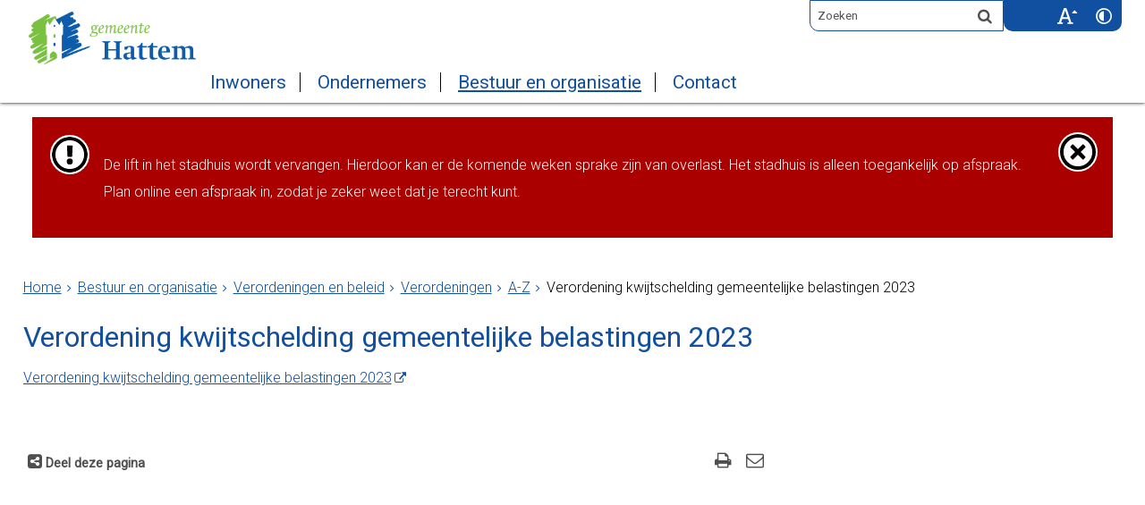

--- FILE ---
content_type: text/html;charset=UTF-8
request_url: https://www.hattem.nl/Bestuur_en_organisatie/Verordeningen_en_beleid/Verordeningen/A_Z/Kwijtschelding_gemeentelijke_belastingen
body_size: 12553
content:
<!DOCTYPE html>
<html xml:lang="nl" lang="nl">
	<head><meta http-equiv="Content-type" content="text/html; charset=UTF-8" />

	<title>Verordening kwijtschelding gemeentelijke belastingen 2023 - Gemeente Hattem</title>
	<meta property="og:type" content="article"/>
		<meta property="og:title" content="Verordening kwijtschelding gemeentelijke belastingen 2023"/>
		<meta property="og:url" content="https://www.hattem.nl/Bestuur_en_organisatie/Verordeningen_en_beleid/Verordeningen/A_Z/Kwijtschelding_gemeentelijke_belastingen"/>
		<meta name="twitter:card" content="summary_large_image" />
		<meta name="twitter:title" content="Verordening kwijtschelding gemeentelijke belastingen 2023" />
		<meta name="twitter:card" content="summary_large_image" />
	<meta name="twitter:title" content="Verordening kwijtschelding gemeentelijke belastingen 2023" />
	<meta name="viewport" content="width=device-width, initial-scale=1.0, user-scalable=1" />

	<link rel="shortcut icon" href="/favicon.ico?objectid=1ed02503-91ee-4cb4-a489-67cb1c5ff853" />
	<link rel="stylesheet" media="all" href="/styles/default/fonts/font-awesome-4.7.0/css/font-awesome.min.css"/>

	<link rel="stylesheet" media="all" href="/styles/default/screen.css.jsp?colors=114FA0;FFFFFF;84B818;FFFFFF;114FA0;FFFFFF;&amp;webfontheader=&amp;webfont=&amp;webfontsize=" />
	<link rel="stylesheet" media="all" href="/styles/default/modules.css.jsp?colors=114FA0;FFFFFF;84B818;FFFFFF;114FA0;FFFFFF;" />

	<link rel="stylesheet" media="print" href="/styles/default/print.css.jsp" />

	<link href="/ds?action=WebsiteCss&amp;objectid=cf75e8dc-cca9-4c55-8989-d1696ec94d34" rel="stylesheet" />

	<link rel="stylesheet" media="all" href="/styles/default/responsive.css.jsp?colors=114FA0;FFFFFF;84B818;FFFFFF;114FA0;FFFFFF;" />
	
	<script src="/wro/prototype.js"></script>
	<script src="/wro/effects.js"></script>
	<script src="/wro/builder.js"></script>
	<script src="/wro/dragdrop.js"></script>
	<script src="/wro/controls.js"></script>
	<script src="/wro/slider.js"></script>
	<script defer src="/js/custom/modernizr-custom.js"></script>
	<script src="/js/custom/jquery-3.7.1.min.js"></script>

	<script src="/wro/accessiblenav.js"></script>
	<script defer src="/wro/toggler.js"></script>
	<script defer src="/js/custom/toptasks.js"></script>
<link rel="stylesheet" href="https://cdn.jsdelivr.net/npm/swiper@11/swiper-bundle.min.css" />

   <style nonce="ZGRmNjc2YWEtMDg3NC00NjEyLWEwNzItZmQ0YTk1M2RlMzBj"></style>

	<script nonce="ZGRmNjc2YWEtMDg3NC00NjEyLWEwNzItZmQ0YTk1M2RlMzBj">
		var std_websiteobjectid = "1ed02503-91ee-4cb4-a489-67cb1c5ff853";
		var ites = "1ed02503-91ee-4cb4-a489-67cb1c5ff853";
		var contextpath = "",
			stylesPath = contextpath + "/styles/default",
			mapsKey = "AIzaSyBQZnnUHBzJyLpFy9-H_SGGzul_ak3arls",
        	cookiebartype = "false";
	</script>

	<script nonce="ZGRmNjc2YWEtMDg3NC00NjEyLWEwNzItZmQ0YTk1M2RlMzBj">
            window.userPreferenceCookiesAllowed = true;
            window.allowCookies = true;
            window.noCookieCheckAction = true;
            if (window.doNotTrack || navigator.doNotTrack || navigator.msDoNotTrack) {
                if (window.doNotTrack === "1" || navigator.doNotTrack === "yes" || navigator.doNotTrack === "1" || navigator.msDoNotTrack === "1") {
                    window.userPreferenceCookiesAllowed = false;
                    window.allowCookies = false;
                }
            }
        </script>
    <script src="/wro/default.js"></script>

	<script defer src="/js/lib/date-nl-NL.js"></script>
	<script defer src="/wro/calendar.js"></script>
	<script src="/js/simpleform.js"></script>
	<script nonce="ZGRmNjc2YWEtMDg3NC00NjEyLWEwNzItZmQ0YTk1M2RlMzBj">
            var emocracyinfinitescroll = false,
            emocracysubjects = '/inc/emocracy/subjects.jsp';
        </script>
    <script defer src="/js/emocracy.js"></script>
	

	<script src="https://cdn-eu.readspeaker.com/script/8267/webReader/webReader.js?pids=wr" id="rs_req_Init" nonce="ZGRmNjc2YWEtMDg3NC00NjEyLWEwNzItZmQ0YTk1M2RlMzBj"></script>
		<link rel="stylesheet" media="screen" href="/js/webreader/gvstyle/gvstyle.css" />
			<link rel="stylesheet" media="screen" href="/styles/default/readspeaker.css.jsp?colors=114FA0;FFFFFF;84B818;FFFFFF;114FA0;FFFFFF;" />
		<script nonce="ZGRmNjc2YWEtMDg3NC00NjEyLWEwNzItZmQ0YTk1M2RlMzBj" media="all" src="/js/rs_skip.js"></script>
	<link rel="schema.DC" href="https://purl.org/dc/elements/1.1/" />
	<link rel="schema.DCTERMS" href="https://purl.org/dc/terms/" />
	<link rel="schema.OVERHEID" href="https://standaarden.overheid.nl/owms/4.0/xsd/owms.xsd" />
	<meta name="DC.title" content="Verordening kwijtschelding gemeentelijke belastingen 2023 - Gemeente Hattem" />
	<meta name="OVERHEID.organisationType" content="gemeente" />
	<meta name="DC.creator" content="Hattem" />
	<meta name="DC.identifier" content="/content.jsp?objectid=cf75e8dc-cca9-4c55-8989-d1696ec94d34" />
	<meta name="DCTERMS.type" content="webpagina" />
	<meta name="DC.language" content="nl" />
	<meta name="DC.publisher" content="Hattem" />
	<meta name="DCTERMS.available" content="2014-12-19" />
	<meta name="DCTERMS.issued" content="2014-12-19" />
	<meta name="DCTERMS.modified" content="2024-01-03" />
<link rel="apple-touch-icon" sizes="76x76" href="/mts?f=76" />
<link rel="apple-touch-icon" sizes="120x120" href="/mts?f=120" />
<link rel="apple-touch-icon" sizes="152x152" href="/mts?f=152" />
<link rel="apple-touch-icon" sizes="180x180" href="/mts?f=180" />
<meta name="msapplication-square70x70logo" content="/mts?f=70" />
<meta name="msapplication-square150x150logo" content="/mts?f=150" />
<meta name="msapplication-square310x310logo" content="/mts?f=310" />

<link href="/js/modaal/modaal.css" rel="stylesheet" />
<script type="text/javascript" src="/wro/modaal.js"></script>
<script type="text/javascript" nonce="ZGRmNjc2YWEtMDg3NC00NjEyLWEwNzItZmQ0YTk1M2RlMzBj">
	jQuery.noConflict();
	jQuery(document).ready(function($){
		$('img.new-modalLightbox').each(function() {
			$(this).wrap(function() {
		  		return "<a class='modalLightbox' aria-haspopup='dialog' aria-label='" + 'Toon originele formaat: ' + $(this).attr('alt') + "' href='" + $( this ).attr('src') + "' data-modaal-desc='" + $( this ).attr('alt') + "'></a>";
			});
		  });
		$('a.modalLightbox').modaal({
			type: 'image'
		});
	});
</script>

<script defer nonce="ZGRmNjc2YWEtMDg3NC00NjEyLWEwNzItZmQ0YTk1M2RlMzBj">
			var ga4Account = 'G-0QKFJJNG7P';
		</script>
		<script defer nonce="ZGRmNjc2YWEtMDg3NC00NjEyLWEwNzItZmQ0YTk1M2RlMzBj" src="https://www.googletagmanager.com/gtag/js?id=G-0QKFJJNG7P"></script>
		<script defer nonce="ZGRmNjc2YWEtMDg3NC00NjEyLWEwNzItZmQ0YTk1M2RlMzBj" src="/js/ga4.js"></script>
	<script defer src="/js/lib/Chart.bundle.min.js"></script>
<script defer src="/wro/chartbuilder.js"></script>


<script nonce="ZGRmNjc2YWEtMDg3NC00NjEyLWEwNzItZmQ0YTk1M2RlMzBj">
    let root = document.documentElement;
    let AccessibilityFeature = Class.create({

        initialize: function (type, applied, className, titles) {
            this.type = type;
            this.applied = applied;
            this.className = className;
            this.titles = titles;

            
            this.getData();
        },
        
        getData: function getData() {
            let url = contextpath + "/ds?action=HandleSessionParam&type=read" + this.type;
            let calloptions = {
                method: "get",
                onSuccess: this.setApplied.bind(this),
                onFailure: this.setApplied.bind(this),
                onComplete: this.addButton.bind(this)
            }
            new Ajax.Request(url, calloptions);
        },
        setApplied: function setApplied(result) {
            this.applied = JSON.parse(result.responseJSON.message);
            if(this.applied === true) {
                this.applyFeature();
            }
        },
        
        setData: function setData() {
            let url = contextpath + "/ds?action=HandleSessionParam&type=write" + this.type + "&value=" + this.applied;
            let calloptions = {
                method: "get"
            }
            new Ajax.Request(url, calloptions);
        },
        
        addButton: function addButton() {
            let button = document.createElement("BUTTON");
            let language = document.documentElement.lang;

            if (this.titles[language] === undefined) {
                language = "nl";
            }
            button.setAttribute("role","switch");
            button.classList.add("switch");
            button.classList.add(this.className);
            if (this.applied === true) {
                button.classList.add("enabled");
                button.setAttribute("aria-checked","true");
                button.innerHTML = '<span class="hint">' + this.titles[language].titleEnabled + '</span>';
            } else {
                button.setAttribute("aria-checked","false");
                button.innerHTML = '<span class="hint">' + this.titles[language].title + '</span>';
            }
            button.addEventListener("click", function(event){
                event.preventDefault();
                if (this.applied === true) {
                    button.classList.remove("enabled");
                    button.setAttribute("aria-checked","false");
                    button.innerHTML = '<span class="hint">' + this.titles[language].title + '</span>';
                    this.applied = false;
                    this.disableFeature();
                    this.setData();
                } else {
                    button.classList.add("enabled");
                    button.setAttribute("aria-checked","true");
                    button.innerHTML = '<span class="hint">' + this.titles[language].titleEnabled + '</span>';
                    this.applied = true;
                    this.applyFeature();
                    this.setData();
                }
            }.bind(this));
            document.getElementById("container_" + this.className).appendChild(button);
        },
        
        applyFeature: function applyAccessibilityButtons() {
            root.classList.add(this.className);
            document.body.classList.add(this.className);
        },
        
        disableFeature: function Accessibility() {
            root.classList.remove(this.className);
            document.body.classList.remove(this.className);
        }
    });

    
    let DyslexiaFeature = Class.create();
    DyslexiaFeature.prototype = Object.extend(new AccessibilityFeature(), {
        applyFeature: function() {
            root.classList.add(this.className);
            document.body.classList.add(this.className);
            calculateMenuHeight();
        },
        disableFeature: function Accessibility() {
            root.classList.remove(this.className);
            document.body.classList.remove(this.className);
            calculateMenuHeight();
        }
    });

    
    let FontSizeFeature = Class.create();
    FontSizeFeature.prototype = Object.extend(new AccessibilityFeature(), {
        applyFeature: function() {
            root.classList.add(this.className);
            document.body.classList.add(this.className);
            calculateMenuHeight();
        },
        disableFeature: function Accessibility() {
            root.classList.remove(this.className);
            document.body.classList.remove(this.className);
            calculateMenuHeight();
        }
    });

    
    let TranslateFeature = Class.create();
    TranslateFeature.prototype = Object.extend(new AccessibilityFeature(), {
        applyFeature: function() {
            $j('#translate-wrap').addClass('opened');
            $j('.showtranslate').attr('aria-expanded',"true");
            $j('#translate-wrap').attr('aria-expanded',"true");
            $j('#translate-wrap').removeAttr("hidden");
            root.classList.add(this.className);
            document.body.classList.add(this.className);
            calculateMenuHeight();
        },
        disableFeature: function Accessibility() {
            $j('#translate-wrap').removeClass('opened')
            $j('#translate-wrap').attr('aria-expanded',"false");
            $j('#translate-wrap').attr("hidden",true);
            $j('.showtranslate').attr('aria-expanded',"false");
            root.classList.remove(this.className);
            document.body.classList.remove(this.className);
            calculateMenuHeight();
        },
    });

    document.addEventListener('click', function handleClickOutsideBox(event) {
        if(document.getElementById("container_translate") !== undefined && document.getElementById("container_translate") !== null){
            let button = document.getElementById("container_translate").querySelector("button");
            let translateBox = document.querySelector('#translatebox');
            if (!translateBox.contains(event.target) && event.target !== button && !isDescendant(event.target, "hint")) {
                if(button != null && button.classList.contains("enabled")) {
                    button.click();
                }
            }
        }
    });

    let calculateMenuHeight = function() {
        
        if (document.getElementById("dl-menu") !== null
            && document.getElementById("dl-menu").firstElementChild !== null
            && document.getElementById("dl-menu").lastElementChild !== null) {
            let offsetFirstMenuItem = 0;
            let offsetLastMenuItem = 0;
            if (document.getElementById("dl-menu").firstElementChild &&
                document.getElementById("dl-menu").firstElementChild instanceof HTMLLIElement) {
                //enkel menu
                offsetFirstMenuItem = document.getElementById("dl-menu").firstElementChild.offsetTop;
                offsetLastMenuItem = document.getElementById("dl-menu").lastElementChild.offsetTop;
            } else if (document.getElementById("dl-menu").firstElementChild.firstElementChild !== null &&
                document.getElementById("dl-menu").firstElementChild.lastElementChild != null &&
                document.getElementById("dl-menu").firstElementChild.lastElementChild instanceof HTMLLIElement) {
                //dubbel menu
                offsetFirstMenuItem = document.getElementById("dl-menu").firstElementChild.firstElementChild.offsetTop;
                offsetLastMenuItem = document.getElementById("dl-menu").firstElementChild.lastElementChild.offsetTop;
            }
            if (offsetLastMenuItem > offsetFirstMenuItem) {
                document.body.classList.add('main_menu_to_high');
            } else {
                document.body.classList.remove('main_menu_to_high');
            }
        }

        
        if (document.getElementById("dl-menu").querySelector('li.active ul') !== null
            && !document.getElementById("dl-menu").classList.contains("singlemenu")
            && document.getElementById("dl-menu").querySelectorAll('li.active ul li')[0] !== undefined) {
            let secondaryMenuHeight = document.getElementById("dl-menu").querySelector('li.active ul').offsetHeight;
            let secondaryMenuItemHeight = document.getElementById("dl-menu").querySelectorAll('li.active ul li')[0].offsetHeight;
            if (secondaryMenuHeight > (secondaryMenuItemHeight + 2)) {
                document.body.classList.add('secondary_menu_to_high');
            } else {
                document.body.classList.remove('secondary_menu_to_high');
            }
        }
    }

    document.observe('dom:loaded', function domloaded() {
        
            let fontSizeTitles = { en: { title: "Increase fontsize", titleEnabled: "Normal fontsize" }, nl: { title: "Maak de tekst groter", titleEnabled: "Normale tekstgrootte" }, fy: { title: "Meitsje de tekst grutter", titleEnabled: "Normale tekstgrutte" }}
            let fontSizingFeature = new FontSizeFeature("fontSizingFeature", false, "largebodyfont", fontSizeTitles);
        
            let contrastTitles = { en: { title: "Increase contrast", titleEnabled: "Normal contrast" }, nl: { title: "Verhoog contrast", titleEnabled: "Normale kleuren" }, fy: { title: "Fergrutsje kontrast", titleEnabled: "Normale kleuren" }}
                let contrastFeature = new AccessibilityFeature("contrastFeature", false, "highcontrast", contrastTitles);
        
    });

</script></head>
	<body class="menutype_horizontal no-js detail_aside
	     tinyblock_enabled  fixed_header 
        &#32;
        &#32;type_document
        ">
		<!-- Website background image -->
		<div id="wrapper">
			<div role="banner" class="header" id="header">

	<div class="keyboardlinks">
             <a class="skiplink to_content" href="#skipheader">Direct naar de inhoud van de pagina</a>
                <a class="skiplink to_mainmenu" href="#menu_wide">Direct naar het hoofdmenu</a>
                <a class="skiplink to_search" href="#quicksearch-keywords">Direct naar het zoekveld</a>
                </div>
        <div class="contentrow">
		<a id="logo" href="/Inwoners" rel="home">
			<img id="logoimg" src="/dsresource?objectid=a223c131-cb87-42b7-ab0b-c4d61046d751" alt="Logo Gemeente Hattem, ga naar de homepage" />
			</a>
		<div id="tinyblock"><div class="toplinks">
                        </div>
					<form role="search" action="/Zoekresultaten" id="quicksearch" method="get" class="disableautocomplete" tabindex="-1">
	<p>
		<input type="hidden" name="searchbase" value="0" />
		<input type="hidden" name="searchrange" value="10" />
		<input type="hidden" name="searchpage" value="1" />
		<input type="hidden" name="nodelocation" value="1ed02503-91ee-4cb4-a489-67cb1c5ff853" />
		<label for="quicksearch-keywords" class="offscreen">
			Zoeken"
			</label>
		<input type="search" size="25" class="search text placeholder livesearch"
				
					placeholder="Zoeken"
				
				id="quicksearch-keywords" name="freetext" value="" />
		<button type="submit" class="submit" value="Zoek" aria-label="Zoek" >
			<span class="offscreen">Zoek</span>
		</button>
	</p>
	<div id="quicksearch-keywords_suggestions" class="livesearch" tabindex="-1"></div>
</form>
<div id="accessibility-tools" role="toolbar" aria-label="Toegankelijkheid opties" aria-controls="wrapper">
						<div class="webreader">
		<div id="readspeaker_button1" class="rs_skip rsbtn rs_preserve">
			<a rel="nofollow" class="rsbtn_play" title="Laat de tekst voorlezen met ReadSpeaker" href="https://app-eu.readspeaker.com/cgi-bin/rsent?customerid=8267&amp;lang=nl-nl&amp;voice=Ilse&amp;readid=row1,row2,row3,row4,footer_columns&amp;url=https://www.hattem.nl/Bestuur_en_organisatie/Verordeningen_en_beleid/Verordeningen/A_Z/Kwijtschelding_gemeentelijke_belastingen">
				<span class="rsbtn_left rsimg rspart"><span class="rsbtn_text"><span>Lees voor</span></span></span>
				<span class="rsbtn_right rsimg rsplay rspart"></span>
			</a>
		</div>
	</div>
<span id="container_largebodyfont"></span><span id="container_highcontrast"></span></div>
				<div class="flex-br"></div>
                <div class="container-sessions" >
                    </div>
			</div>
		</div>
</div><div class="content-wrapper horizontal" id="readspeaker">

				<div class="home_left">
		<div class="nav" id="menu">
			<div id="menu_wide" role="navigation" aria-labelledby="menu-icon">
				<button id="menu-icon" aria-expanded="false" aria-label="Menu" type="button">MENU</button>
				<ul id="dl-menu" class="dl-wrapper menu-horizontal singlemenu dropdowntrigger  dropdown">
					<li class="odd first-child  homepage">
						<a  id="menu_number_1" aria-expanded="false" aria-controls="submenu_1"  class="toplevellink menu_number_1 item-link
 type-landingpage" href="/Inwoners">
									Inwoners</a>
							<a href="#menu_number_2" class="skip-link display-in-place-on-focus">Sla het 'Inwoners'-menu over.</a>
									<ul class="menu dropdownmenu" id="submenu_1">
										<li class="odd first-child ">
												<a class="item-link
 type-folder"  href="/Inwoners/Paspoort_rijbewijs_en_uittreksels">
													Paspoort, rijbewijs en uittreksels</a>
											</li>
										<li class="even ">
												<a class="item-link
 type-folder"  href="/Inwoners/Geboorte_trouwen_en_overlijden">
													Geboorte, trouwen en overlijden</a>
											</li>
										<li class="odd ">
												<a class="item-link
 type-folder"  href="/Inwoners/Afval">
													Afval</a>
											</li>
										<li class="even ">
												<a class="item-link
 type-folder"  href="/Inwoners/Duurzaamheid">
													Duurzaamheid</a>
											</li>
										<li class="odd ">
												<a class="item-link
 type-folder"  href="/Inwoners/Zorg_en_ondersteuning">
													Zorg en ondersteuning</a>
											</li>
										<li class="even ">
												<a class="item-link
 type-folder"  href="/Inwoners/Werk_en_inkomen">
													Werk en inkomen</a>
											</li>
										<li class="odd ">
												<a class="item-link
 type-folder"  href="/Inwoners/Jeugd_en_gezin">
													Jeugd en gezin</a>
											</li>
										<li class="even ">
												<a class="item-link
 type-folder"  href="/Inwoners/Belastingen">
													Belastingen</a>
											</li>
										<li class="odd ">
												<a class="item-link
 type-folder"  href="/Inwoners/Parkeren_verkeer_en_vervoer">
													Parkeren, verkeer en vervoer</a>
											</li>
										<li class="even ">
												<a class="item-link
 type-folder"  href="/Inwoners/Vrije_tijd_en_cultuur">
													Sport, vrije tijd en cultuur</a>
											</li>
										<li class="odd ">
												<a class="item-link
 type-folder"  href="/Inwoners/Vergunningen">
													Vergunningen</a>
											</li>
										<li class="even ">
												<a class="item-link
 type-folder"  href="/Inwoners/Actueel">
													Actueel</a>
											</li>
										<li class="odd ">
												<a class="item-link
 type-landingpage"  href="/Inwoners/Wonen_verbouwen_en_leefomgeving">
													Wonen, (ver)bouwen en leefomgeving</a>
											</li>
										<li class="even last-child ">
												<a class="item-link
 type-folder"  href="/Inwoners/Goed_ouder_worden_in_Hattem">
													Ouder worden in Hattem</a>
											</li>
										</ul>
								</li>
					<li class="even ">
						<a  id="menu_number_2" aria-expanded="false" aria-controls="submenu_2"  class="toplevellink menu_number_2 item-link
 type-landingpage" href="/Ondernemers">
									Ondernemers</a>
							<a href="#menu_number_3" class="skip-link display-in-place-on-focus">Sla het 'Ondernemers'-menu over.</a>
									<ul class="menu dropdownmenu" id="submenu_2">
										<li class="odd first-child ">
												<a class="item-link"  href="/Ondernemers/Inkoopbeleid">
													Inkoopbeleid</a>
											</li>
										<li class="even ">
												<a class="item-link
 type-folder"  href="/Ondernemers/Markten">
													Markten</a>
											</li>
										<li class="odd ">
												<a class="item-link
 type-folder"  href="/Ondernemers/Netwerken_en_samenwerken">
													Netwerken en samenwerken</a>
											</li>
										<li class="even ">
												<a class="item-link type-document-webpage meta-webpagina" data-text="Webpagina"  href="/Ondernemers/Duurzaam_ondernemen">
													Duurzaam ondernemen</a>
											</li>
										<li class="odd ">
												<a class="item-link type-document-webpage meta-webpagina" data-text="Webpagina"  href="/Ondernemers/Bedrijventerreinen">
													Bedrijventerreinen</a>
											</li>
										<li class="even ">
												<a class="item-link
 type-folder"  href="/Ondernemers/Contact_voor_ondernemers">
													Contact voor ondernemers</a>
											</li>
										<li class="odd ">
												<a class="item-link type-document-webpage meta-webpagina" data-text="Webpagina"  href="/Ondernemers/eHerkenning">
													eHerkenning</a>
											</li>
										<li class="even ">
												<a class="item-link
 type-folder"  href="/Ondernemers/Ondersteuning_voor_ondernemers">
													Ondersteuning voor ondernemers</a>
											</li>
										<li class="odd ">
												<a class="item-link type-document-webpage meta-webpagina" data-text="Webpagina"  href="/Ondernemers/Nieuwsbrief_voor_ondernemers">
													Nieuwsbrief voor ondernemers</a>
											</li>
										<li class="even last-child ">
												<a class="item-link
 type-folder"  href="/Inwoners/Vergunningen">
													Vergunningen</a>
											</li>
										</ul>
								</li>
					<li class="odd  active">
						<a  id="menu_number_3" aria-expanded="false" aria-controls="submenu_3"  class="toplevellink menu_number_3 item-link
 type-landingpage" href="/Bestuur_en_organisatie">
									Bestuur en organisatie</a>
							<a href="#menu_number_4" class="skip-link display-in-place-on-focus">Sla het 'Bestuur en organisatie'-menu over.</a>
									<ul class="menu dropdownmenu" id="submenu_3">
										<li class="odd first-child ">
												<a class="item-link  type-url external
           " rel="external
        
         "   aria-label="Gemeenteraad en commissies
            (opent externe website)
        "  href="https://raad.hattem.nl/">
													Gemeenteraad en commissies</a>
											</li>
										<li class="even ">
												<a class="item-link
 type-folder"  href="/Bestuur_en_organisatie/Over_Hattem">
													Over Hattem</a>
											</li>
										<li class="odd ">
												<a class="item-link
 type-folder"  href="/Bestuur_en_organisatie/College_van_B_W">
													College van B&amp;W</a>
											</li>
										<li class="even ">
												<a class="item-link type-document-webpage meta-webpagina" data-text="Webpagina"  href="/Bestuur_en_organisatie/Rekenkamer">
													Rekenkamer</a>
											</li>
										<li class="odd  active">
												<a class="item-link
 type-folder"  href="/Bestuur_en_organisatie/Verordeningen_en_beleid">
													Verordeningen en beleid</a>
											</li>
										<li class="even ">
												<a class="item-link
 type-folder"  href="/Bestuur_en_organisatie/Bezwaar_en_beroep_zienswijzen_en_klachten">
													Bezwaar en beroep, zienswijzen en klachten</a>
											</li>
										<li class="odd ">
												<a class="item-link type-document-webpage meta-webpagina" data-text="Webpagina"  href="/Bestuur_en_organisatie/Wet_open_overheid_Woo">
													Wet open overheid (Woo)</a>
											</li>
										<li class="even ">
												<a class="item-link type-document-webpage meta-webpagina" data-text="Webpagina"  href="/Bestuur_en_organisatie/Koninklijke_onderscheiding">
													Koninklijke onderscheiding</a>
											</li>
										<li class="odd ">
												<a class="item-link
 type-folder"  href="/Bestuur_en_organisatie/Financien">
													Financi&euml;n</a>
											</li>
										<li class="even ">
												<a class="item-link
 type-folder"  href="/Inwoners/Actueel">
													Actueel</a>
											</li>
										<li class="odd ">
												<a class="item-link
 type-landingpage"  href="/Bestuur_en_organisatie/Werk_van_nu_in_historisch_Hattem">
													Werken bij de gemeente</a>
											</li>
										<li class="even ">
												<a class="item-link type-document-webpage meta-webpagina" data-text="Webpagina"  href="/Bestuur_en_organisatie/Over_de_organisatie">
													Over de organisatie</a>
											</li>
										<li class="odd last-child ">
												<a class="item-link
 type-folder"  href="/Bestuur_en_organisatie/Verkiezingen">
													Gemeenteraadsverkiezing 2026</a>
											</li>
										</ul>
								</li>
					<li class="even last-child ">
						<a  id="menu_number_4" aria-expanded="false" aria-controls="submenu_4"  class="toplevellink menu_number_4 item-link
 type-folder" href="/Contact">
									Contact</a>
							<a href="#skipheader" class="skip-link display-in-place-on-focus">Sla het 'Contact'-menu over.</a>
									<ul class="menu dropdownmenu" id="submenu_4">
										<li class="odd first-child ">
												<a class="item-link type-document-webpage meta-webpagina" data-text="Webpagina"  href="/Contact/Contact_en_openingstijden">
													Contact en openingstijden</a>
											</li>
										<li class="even ">
												<a class="item-link type-document-webpage meta-webpagina" data-text="Webpagina"  href="/Contact/Afspraak_maken">
													Afspraak maken</a>
											</li>
										<li class="odd ">
												<a class="item-link
 type-folder"  href="/Contact/Melden_bij_de_gemeente">
													Melden bij de gemeente</a>
											</li>
										<li class="even last-child ">
												<a class="item-link
 type-folder"  href="/Contact/Over_deze_website">
													Over deze website</a>
											</li>
										</ul>
								</li>
					</ul>
			</div>
		</div>
	</div>

    <div id="skipheader"></div>
<div class="contentrow calamity">
			<article role="region" id="calamity" class="banner_alert offscreen" aria-label="
				Waarschuwing, belangrijke informatie
				">
				<img class="calamity_icon" src="/styles/default/img/warning.svg" width="40" alt=""/>
				<div class="section document">
	<p>De lift in het stadhuis wordt vervangen. Hierdoor kan er de komende weken sprake zijn van overlast. Het stadhuis is alleen toegankelijk op afspraak. Plan online een afspraak in, zodat je zeker weet dat je terecht kunt.</p>
</div>
</article>
		</div>
	<!--ROW 1-->
				<div id="row1" class="row1_breadcrumb">
					<div class="contentrow">
						<nav aria-label="Kruimelpad" class="nav breadcrumbs ">
							<ol>
	<li>
	<a class="first-child"  href="/Inwoners" rel="home">Home</a>
		</li>
	<li>
			<a href="/Bestuur_en_organisatie">Bestuur en organisatie</a>
			</li>
		<li>
			<a href="/Bestuur_en_organisatie/Verordeningen_en_beleid">Verordeningen en beleid</a>
			</li>
		<li>
			<a href="/Bestuur_en_organisatie/Verordeningen_en_beleid/Verordeningen">Verordeningen</a>
			</li>
		<li>
			<a href="/Bestuur_en_organisatie/Verordeningen_en_beleid/Verordeningen/A_Z">A-Z</a>
			</li>
		<li class="current-page" aria-current="page">
					Verordening kwijtschelding gemeentelijke belastingen 2023</li>
			</ol></nav>

						</div>
				</div>
				<!--END ROW 1-->

				<!--ROW 2-->
				<div id="row2" class="row2_content">
					<div class="contentrow">
						<div class="grid-11 main-content no-aside" role="main">
							<div class="pageheader">

    </div><div class="section document">
	<h1>Verordening kwijtschelding gemeentelijke belastingen 2023</h1><p><a aria-label=", opent externe website" class="external" href="https://zoek.officielebekendmakingen.nl/gmb-2022-557182.html">Verordening kwijtschelding gemeentelijke belastingen 2023</a></p>
</div><div id="content-footer" >

	<div class="rs_skip icon-list-container content-footer" id="social-sharing">
				<h2>
					<button type="button" class="toggle_hidden_information blocktitle" aria-expanded="false">
						Deel deze pagina</button>
				</h2>
				<div class="hidden_information">
					<ul class="icon-list">
						<li>
							<a class="new-window external list-icon facebook-icon" rel="external" title="Deel deze pagina op Facebook (opent in een nieuw venster)" aria-label="Deel deze pagina op Facebook (opent in een nieuw venster)" href="//www.facebook.com/sharer.php?u=www.hattem.nl/Bestuur_en_organisatie/Verordeningen_en_beleid/Verordeningen/A_Z/Kwijtschelding_gemeentelijke_belastingen&amp;t=Verordening+kwijtschelding+gemeentelijke+belastingen+2023">Facebook</a>
						</li>
						<li>
							<a class="new-window external list-icon linkedin-icon" rel="external" title="Deel deze pagina op LinkedIn (opent in een nieuw venster)" aria-label="Deel deze pagina op LinkedIn (opent in een nieuw venster)" href="//www.linkedin.com/shareArticle?mini=true&amp;url=https://www.hattem.nl/Bestuur_en_organisatie/Verordeningen_en_beleid/Verordeningen/A_Z/Kwijtschelding_gemeentelijke_belastingen&amp;title=Verordening+kwijtschelding+gemeentelijke+belastingen+2023&amp;source=Gemeente+Hattem&amp;summary=">LinkedIn</a>
						</li>
						<li>
							<a class="new-window external list-icon twitter-icon" rel="external" title="Deel deze pagina op X (Twitter) (opent in een nieuw venster)" aria-label="Deel deze pagina op X (Twitter) (opent in een nieuw venster)" href="//www.twitter.com/share?text=Verordening+kwijtschelding+gemeentelijke+belastingen+2023&amp;url=https://www.hattem.nl/Bestuur_en_organisatie/Verordeningen_en_beleid/Verordeningen/A_Z/Kwijtschelding_gemeentelijke_belastingen">X (Twitter)</a>
						</li>
						<li>
                            <a class="new-window external list-icon pinterest-icon" rel="external" title="Deel deze pagina op Pinterest (opent in een nieuw venster)" aria-label="Deel deze pagina op Pinterest (opent in een nieuw venster)" href="//pinterest.com/pin/create/button/?url=https://www.hattem.nl/Bestuur_en_organisatie/Verordeningen_en_beleid/Verordeningen/A_Z/Kwijtschelding_gemeentelijke_belastingen&amp;description=Verordening+kwijtschelding+gemeentelijke+belastingen+2023&amp;media=https://www.hattem.nl/dsresource?objectid=a223c131-cb87-42b7-ab0b-c4d61046d751">Pinterest</a>
						</li>
						<li>
							<a class="new-window external list-icon whatsapp-icon" rel="external" title="Deel deze pagina op WhatsApp (opent in een nieuw venster)" aria-label="Deel deze pagina op WhatsApp (opent in een nieuw venster)" href="https://api.whatsapp.com/send?text=https://www.hattem.nl/Bestuur_en_organisatie/Verordeningen_en_beleid/Verordeningen/A_Z/Kwijtschelding_gemeentelijke_belastingen&amp;title=Verordening+kwijtschelding+gemeentelijke+belastingen+2023">WhatsApp</a>
						</li>
						<li id="showcopy" class="not_mobile">
							<a class="new-window external copylink list-icon share-icon"rel="external" href="mailto:?body=Beste,%0D%0A %0D%0AIk zag deze pagina op de site van Gemeente Hattem en wilde deze met je delen.%0D%0A %0D%0Ahttps://www.hattem.nl/Bestuur_en_organisatie/Verordeningen_en_beleid/Verordeningen/A_Z/Kwijtschelding_gemeentelijke_belastingen&subject=Verordening kwijtschelding gemeentelijke belastingen 2023 - Gemeente Hattem">Deel link</a>
						</li>
						<li id="showshare" class="not_mobile">
							<button class="copylink list-icon share-icon" id="shareButton" title="Deel link" aria-label="Deel link">Deel link</button>
						</li>
					</ul>
				</div>
			</div>
		<div id="actions">
		<p class="links">
				<button id="reaction-button" class="reaction-link" aria-expanded="false" title="Reageer op deze pagina" aria-label="Reageer op deze pagina" aria-controls="react-container"></button>
				</p>
			<div id="react-container"><form aria-live="polite" id="react-form" class="simpleform" action="/ds" method="post">
	<h2>Mail de redactie over &ldquo;Verordening kwijtschelding gemeentelijke belastingen 2023&rdquo;</h2><p class="required-notice">Velden met een <span class="required">*</span> zijn verplicht.</p>
			<input type="hidden" name="action" value="ReactReply" />
			<input type="hidden" name="objectid" value="cf75e8dc-cca9-4c55-8989-d1696ec94d34" />
			<input type="hidden" name="root" value="1ed02503-91ee-4cb4-a489-67cb1c5ff853" />
			<input type="hidden" name="objectUrl" value="https://www.hattem.nl/Bestuur_en_organisatie/Verordeningen_en_beleid/Verordeningen/A_Z/Kwijtschelding_gemeentelijke_belastingen" />
			<input type="hidden" name="successpage" value="content.jsp?objectid=7997284a-dfac-4271-bd4e-946edc807e3d&amp;op=/Bestuur_en_organisatie/Verordeningen_en_beleid/Verordeningen/A_Z/Kwijtschelding_gemeentelijke_belastingen" />
			<input type="hidden" name="failurepage" value="content.jsp?objectid=7997284a-dfac-4271-bd4e-946edc807e3d&amp;op=/Bestuur_en_organisatie/Verordeningen_en_beleid/Verordeningen/A_Z/Kwijtschelding_gemeentelijke_belastingen" />
			<input type="hidden" name="subject" value="Reactie op: Verordening kwijtschelding gemeentelijke belastingen 2023" />


		<div class="form-row one-column">
			<div class="question last-child">
			<label for="react-name">Uw naam:</label>
			<input type="text" id="react-name" name="name" value="" class="inputfield text" />
			</div>
		</div>
		<div class="form-row one-column">
			<div class="question last-child">
			<label for="react-email"><span class="required">Verplichte vraag: </span>Uw e-mailadres:</label>
			<input type="text" id="react-email" name="email" value="" class="inputfield text" />
			</div>
		</div>
		<div class="form-row one-column">
			<div class="question last-child">
			<label for="react-message"><span class="required">Verplichte vraag: </span>Uw reactie:</label>
			<textarea id="react-message" name="message" rows="7" cols="30" class="inputfield textarea"></textarea>
			</div>
		</div>
		<fieldset class="captcha-fields">
			<legend>Controlevraag</legend>
			<p></p>
			<div class="form-row one-column">
				<div class="question last-child">
				<label for="react-captcha"><span class="required">Verplichte vraag: </span>Controlevraag: Welk getal is het kleinst: negen of drie?</label>
					<input type="hidden" name="captcha-hash" value="976c0ac718b5987fb41c072d0a375745" />
				<input type="text" class="inputfield" id="react-captcha" name="captcha-answer" value="" />
				</div>
			</div>
		</fieldset>
		<div class="submit-buttons">
			<input type="submit" value="Verstuur reactie" title="Verstuur reactie" class="submit next" />
			<input type="reset" value="Annuleren" class="submit previous" />
		</div>
</form>
</div>
		</div>
	</div></div>

						</div>

					</div>
				 <!--END ROW 2-->
				</div>

			<div class="footer_website" role="contentinfo">
				<div class="contentrow">
					<div class="columns fullfooter three" id="footer_columns">
	<div class="column" id="contact">
		</div>
	<div class="column">
			<div class="section document">
	<h2>Bezoekadres</h2>

<p>Markt 1<br />
8051 EZ Hattem</p>

<h2>Bellen/WhatsApp</h2>

<p>(038) 443 16 16 (ook voor WhatsApp)</p>

<p><a class="calltoaction" href="/Contact/Contact_en_openingstijden/Contactformulier">Contactformulier</a></p>
</div>
</div>
	<div class="column">
			<div class="section document">
	<h2>Afspraak maken</h2>

<p>Bezoek aan het stadhuis?</p>

<p><a class="calltoaction" href="/Contact/Afspraak_maken">Maak online&nbsp; een afspraak</a></p>

<h2>Telefonische bereikbaarheid</h2>

<p>We zijn telefonisch bereikbaar op maandag tot en met vrijdag van 08.30 tot 12.30 uur en van 13.00 tot 16.00 uur, behalve vrijdagmiddag.&nbsp;</p>
</div>
</div>
	<div class="column">
			<div class="section document">
	<h2>Uit in Hattem</h2>

<p>Wat is er te doen in Hattem? Informatie over toerisme, cultuur, uitgaan, evenementen en meer vind je op:</p>

<p><a aria-label="opent externe website, opent externe website" class="external" href="http://www.visithattem.nl">www.visithattem.nl</a></p>
</div>
</div>
	</div>
<div id="footer" class="fullfooter">
				<h2 class="offscreen">Handige links</h2>
				<ul class="quicklinks">
	<li class="odd first-child ">
		<a class="item-link
 type-pagelink" href="/Sitemap">
			Sitemap</a>
	</li>
	<li class="even ">
		<a class="item-link type-document-webpage meta-webpagina" data-text="Webpagina" href="/Contact/Over_deze_website/Toegankelijkheid">
			Toegankelijkheid</a>
	</li>
	<li class="odd ">
		<a class="item-link type-document-webpage meta-webpagina" data-text="Webpagina" href="/Contact/Over_deze_website/Privacyverklaring">
			Privacyverklaring</a>
	</li>
	<li class="even ">
		<a class="item-link type-document-webpage meta-webpagina" data-text="Webpagina" href="/Contact/Over_deze_website/Cookieverklaring">
			Cookies</a>
	</li>
	<li class="odd ">
		<a class="item-link type-document-webpage meta-webpagina" data-text="Webpagina" href="/Contact/Over_deze_website/Coordinated_Vulnerability_Disclosure_beleid">
			CVD</a>
	</li>
	<li class="even ">
		<a class="item-link  type-url external
           " rel="external
        
         "   aria-label="Volg ons op Instagram
            (opent externe website)
        " href="https://www.instagram.com/gemeentehattem/">
			<span class="offscreen">Volg ons op Instagram</span><img loading="lazy" src="/dsresource?objectid=066f198e-3e50-421d-85c1-0e52a03960b3&amp;type=webimage" alt="" />
</a>
	</li>
	<li class="odd ">
		<a class="item-link  type-url external
           " rel="external
        
         "   aria-label="Volg ons op Facebook
            (opent externe website)
        " href="https://www.facebook.com/gemeenteHattem/">
			<span class="offscreen">Volg ons op Facebook</span><img loading="lazy" src="/dsresource?objectid=0d7702a3-e9ee-4e9b-bfda-73c75bb9ed81&amp;type=webimage" alt="" />
</a>
	</li>
	<li class="even last-child ">
		<a class="item-link  type-url external
           " rel="external
        
         "   aria-label="Volg ons op LinkedIn
            (opent externe website)
        " href="http://www.linkedin.com/company/gemeente-hattem">
			<span class="offscreen">Volg ons op LinkedIn</span><img loading="lazy" src="/dsresource?objectid=dd7cdd77-c524-47e5-860b-8d202eecce6b&amp;type=webimage" alt="" />
</a>
	</li>
	</ul>
</div>
		</div>
			</div>
		</div>

		<script nonce="ZGRmNjc2YWEtMDg3NC00NjEyLWEwNzItZmQ0YTk1M2RlMzBj">
		
		document.addEventListener('DOMContentLoaded', function() {
			let observer = new MutationObserver(mutations => {
				mutations.forEach(mutation => {
					adjustPlacement();
				});
			});

			let config = { childList: true, subtree: true };
			let targetNode = document.documentElement;

			observer.observe(targetNode, config);
			function adjustPlacement() {
				let headerHeight = document.querySelector('#header');
				let whiteSpaceHeader = headerHeight.offsetHeight;
				let menuHeight = document.querySelector('#menu_wide');
				let whiteSpace = menuHeight.offsetHeight;
				root.style.setProperty('--headerheight', whiteSpaceHeader  + "px");
				root.style.setProperty('--menuheight', whiteSpace  + "px");
				root.style.setProperty('--targetheight', whiteSpaceHeader + whiteSpace  + "px");
			}
		});
	</script>
<script nonce="ZGRmNjc2YWEtMDg3NC00NjEyLWEwNzItZmQ0YTk1M2RlMzBj">
	
	var $j = jQuery.noConflict();
	$j('.countdown').each(function() {
		var $this = $(this);
		var countDownDate = new Date($(this).getAttribute('data-year')+'/'+$(this).getAttribute('data-month')+'/'+$(this).getAttribute('data-day')+' '+$(this).getAttribute('data-hour')+':'+$(this).getAttribute('data-min')+':00').getTime();
		var x = setInterval(function() {
			var now = new Date().getTime();
			var distance = countDownDate - now;

			// Time calculations for days, hours, minutes and seconds
			var days = Math.floor(distance / (1000 * 60 * 60 * 24));
			var hours = Math.floor((distance % (1000 * 60 * 60 * 24)) / (1000 * 60 * 60));
			var minutes = Math.floor((distance % (1000 * 60 * 60)) / (1000 * 60));
			var seconds = Math.floor((distance % (1000 * 60)) / 1000);
			if (days === 1) {
				day_label = + days + " dag, ";
			}else if (days === 0) {
				day_label = "";
			}else {
				day_label = + days + " dagen, ";
			}
			if (hours === 0) {
				hour_label = "";
			}else {
				hour_label = + hours + " uur, ";
			}
			document.getElementById($this.getAttribute('data-id')).innerHTML = "<span class='pretext'>" + $this.getAttribute('data-pretext') + "</span> " + day_label + hour_label + minutes + " min en " + seconds + " sec <span class='pretext posttext'>"+$this.getAttribute('data-posttext') +"</span>";

			if(distance < 0){
				document.getElementById($this.getAttribute('data-id')).innerHTML = "<span class='expiredtext'>" + $this.getAttribute('data-expired') + '</span>';
			}
		}, 1000);
	});
</script>

<script nonce="ZGRmNjc2YWEtMDg3NC00NjEyLWEwNzItZmQ0YTk1M2RlMzBj">
  const showShareList = document.getElementById('showshare');
  const showCopyList = document.getElementById('showcopy');
  const shareButton = document.getElementById('shareButton');
  const isMobile = ('ontouchstart' in document.documentElement && navigator.userAgent.match(/Mobi/));
  const isMobileScreen = window.matchMedia("only screen and (max-width: 768px)").matches;

    if (isMobileScreen) {
      if (isMobile) {
        showShareList.removeClassName('not_mobile');
        shareButton.addEventListener('click', async () => {
          if (navigator.share) {
            try {
              await navigator.share({
                title: document.title,
                url: document.querySelector('link[rel=canonical]') ? document.querySelector('link[rel=canonical]').href : document.location.href,
              });
            } catch (err) {}
          }
        });
      }
    } else {
	  if(showCopyList !== null){
		showCopyList.removeClassName('not_mobile');
	  }
      var currentUrl = window.location.href;
	  if(document.getElementById("urlInput") != null){
		  document.getElementById("urlInput").value = currentUrl;
		  document.getElementById("copylink").addEventListener("click", function() {
			  var inputText = document.getElementById("urlInput").value;
			  navigator.clipboard.writeText(inputText);
		  });
	  }
    }
</script>

<script nonce="ZGRmNjc2YWEtMDg3NC00NjEyLWEwNzItZmQ0YTk1M2RlMzBj">
		!function(t){document.readyState&&"complete"!==document.readyState?window.addEventListener?window.addEventListener("load",t,!1):window.attachEvent&&window.attachEvent("onload",t):t()}(function(){var t,e,n,i,s={heatmap:"//heatmaps.monsido.com/v1/heatmaps.js",pageAssist:"//cdn.monsido.com/page-assist/mon-page-assist.js",pageAssistV2:"//cdn.monsido.com/page-assist/v2/mon-page-assist-loader.js",pageCorrect:"//pagecorrect.monsido.com/v1/page-correct.js",sopScript:"//app-script.monsido.com/v2/monsido_sop_script.js",statistics:"//tracking.monsido.com/"},a={createScriptsFromConfig:function(t,e){var n=new Array;return t.heatmap&&t.heatmap.enabled&&n.push(this.createScriptTag(e.heatmap)),t.pageAssist&&t.pageAssist.enabled&&n.push(this.createScriptTag(e.pageAssist)),t.pageAssistV2&&t.pageAssistV2.enabled&&n.push(this.createScriptTag(e.pageAssistV2)),t.pageCorrect&&t.pageCorrect.enabled&&n.push(this.createScriptTag(e.pageCorrect)),n},createScriptTag:function(t){var e=document.createElement("script");return e.type="text/javascript",e.src=t,e}},o={create:function(t){var e=this.createUrl(t);return this.createHiddenImage(e)},createHiddenImage:function(t){var e=document.createElement("img");return e.style.height="1px",e.style.width="1px",e.src=t,e.setAttribute("hidden",""),e.style.display="none !important",e},createUrl:function(t){var e=t.trackingEndpoint+"?a="+encodeURIComponent(t.token)+"&b="+encodeURIComponent(t.currentUrl)+"&c="+encodeURIComponent(t.userName);return"number"==typeof t.screenHeight&&"number"==typeof t.screenWidth&&(e=e+"&d="+encodeURIComponent(t.screenWidth+"x"+t.screenHeight)),t.referrer&&(e=e+"&e="+encodeURIComponent(t.referrer)),e=e+"&f="+encodeURIComponent(t.random),t.performanceTiming&&(e=e+"&g="+encodeURIComponent(t.performanceTiming)),e+="&h=2",t.isFile&&(e+="&i=1"),e}};try{if(window._monsido_script_loader_has_run)return;window._monsido_script_loader_has_run=!0;var r=document.getElementsByTagName("script")[0];if(!r)return;var c=window._monsido;if(!c)return;if(c.statistics&&c.statistics.enabled&&(window.monsido_tracking={trackUrl:function(t){var e=window._monsido;if(!e)return;var n,i=t,r=d();e.statistics&&e.statistics.enabled?(h("monsido",r,30),m(n=g(s.statistics,e.token,i,r))):n={trackingEndpoint:s.statistics,token:e.token,currentUrl:i,userName:r,random:w()},k(o.createUrl(n))},trackDocument:function(t){var e=window._monsido;if(!e)return;var n=g(s.statistics,e.token,t,d());n.isFile=!0,m(n),k(o.createUrl(n))}}),c.statistics&&!0===c.statistics.enabled&&c.statistics.documentTracking&&!0===c.statistics.documentTracking.enabled&&!c.statistics.documentTracking.documentExt&&(c.statistics.documentTracking.documentExt=["pdf","doc","ppt","docx","pptx"]),c.statistics&&!0===c.statistics.enabled&&c.statistics.documentTracking&&!0===c.statistics.documentTracking.enabled&&!c.statistics.documentTracking.documentCls&&(c.statistics.documentTracking.documentCls="monsido_download"),c.statistics&&!0===c.statistics.enabled&&c.statistics.documentTracking&&!0===c.statistics.documentTracking.enabled&&!c.statistics.documentTracking.documentIgnoreCls&&(c.statistics.documentTracking.documentIgnoreCls="monsido_download_ignore"),-1!==window.location.hash.indexOf("#_monT="))return l(r,c,s),void f(a.createScriptTag(s.sopScript),r);l(r,c,s),function(t){if(t.statistics&&t.statistics.documentTracking&&t.statistics.documentTracking.enabled)if(document.querySelectorAll){var e=function(t){for(var e=[],n="",i=0;i<t.length;i++)""!==(n=t[i].replace(/^\s+|\s+$/g,""))&&("."!==n.charAt(0)&&(n="."+n),e.push('a[href$="'+n+'"]'));return e.join(",")}(t.statistics.documentTracking.documentExt).replace(/^\s+|\s+$/g,"");""!==e&&(e+=","),""!==t.statistics.documentTracking.documentCls&&(e=e+"."+t.statistics.documentTracking.documentCls),u(document.querySelectorAll(e),s.statistics,t.token,d(),t.statistics.documentTracking.documentIgnoreCls)}else u(document.getElementsByClassName(t.statistics.documentTracking.documentCls),s.statistics,t.token,d(),t.statistics.documentTracking.documentIgnoreCls)}(c),!1!==c.hasOwnProperty("statistics")&&!1===c.statistics.track_on_load||(t=c,n=document.URL,i=d(),t.statistics&&t.statistics.enabled?(h("monsido",i,30),m(e=g(s.statistics,t.token,n,i))):e={trackingEndpoint:s.statistics,token:t.token,currentUrl:n,userName:i,random:w()},o.create(e))}catch(t){}function d(){var t=function(t){for(var e=t+"=",n=document.cookie.split(";"),i=0;i<n.length;i++){for(var r=n[i];" "===r.charAt(0);)r=r.substring(1);if(0===r.indexOf(e))return r.substring(e.length,r.length)}return""}("monsido");return t=t||w()}function m(t){!(window.performance&&window.performance.timing&&window.performance.timing.domContentLoadedEventEnd&&window.navigationStart)||(t.performanceTiming=window.performance.timing.domContentLoadedEventEnd-window.performance.timing.navigationStart)}function u(t,e,n,i,r){if(t&&0<t.length)for(var s=0;s<t.length;s++)v("click",t[s],r,function(){var t=g(e,n,p(this.getAttribute("href")),i);t.isFile=!0,k(o.createUrl(t))})}function g(t,e,n,i){return{trackingEndpoint:t,token:e,currentUrl:n,userName:i,random:w(),screenWidth:window.screen.width,screenHeight:window.screen.height,referrer:document.referrer}}function p(t){var e=document.createElement("a");return e.href=t,e.href}function l(t,e,n){var i=a.createScriptsFromConfig(e,n);if(i)for(var r=0;i.length>r;r++)f(i[r],t)}function f(t,e){if(!e.parentNode)throw new Error("could not insert element: target element has no parent");e.parentNode.insertBefore(t,e)}function h(t,e,n){var i=new Date;i.setTime(i.getTime()+24*n*60*60*1e3);var r="expires="+i.toUTCString();document.cookie=t+"="+e+"; "+r+";path=/"}function w(){for(var t="",e="ABCDE1234567890",n=0;n<3;n++)t+=e.charAt(Math.floor(Math.random()*e.length));return t+(new Date).getTime()}function v(t,e,n,i){e.getAttribute("class")&&-1!==e.getAttribute("class").indexOf(n)||(e.addEventListener?e.addEventListener(t,i,!1):e.attachEvent&&e.attachEvent("on"+t,i))}function k(t,e){if(e=JSON.stringify(e),"navigator"in window&&"sendBeacon"in window.navigator)navigator.sendBeacon(t,e);else{var n=window.event&&window.event.type,i="unload"===n||"beforeunload"===n,r=new XMLHttpRequest;r.open("POST",t,!i),r.withCredentials=!1,r.setRequestHeader("Accept","*/*"),r.setRequestHeader("Content-Type","application/json");try{r.send(e)}catch(t){return!1}}return!0}});

window._monsido = window._monsido || {
token: "JUsyiGsat8_ClcSvGoVW4Q",
statistics: {enabled: true,documentTracking:{ enabled: true, documentCls: "monsido_download", documentIgnoreCls: "monsido_ignore_download", documentExt: ["pdf","doc","doc","xls","xlsx","ppt","pptx"], },
},
heatmap:{ enabled: true, },
pageCorrect:{ enabled: true, },
};</script>
</body>
</html>

--- FILE ---
content_type: text/css;charset=UTF-8
request_url: https://www.hattem.nl/styles/default/screen.css.jsp?colors=114FA0;FFFFFF;84B818;FFFFFF;114FA0;FFFFFF;&webfontheader=&webfont=&webfontsize=
body_size: 12585
content:

/** Generic classes **/
.offscreen, .hidden, .no-js-show, .noheading h2 {
	position: absolute;
	left: -99999em;
	top: -999999em;
}
.no-js .no-js-show { 
	position: static;
	left: auto;
	top: auto;
}
.tab.hidden{ 
	display: none;
}
.error-page * {color:#000000;}
.error-page a {color:#0000FF;}
.error-page a:focus,
.error-page a:hover {color:#BB0000;}

a.skiplink {position:absolute; top:-999999em; left:-999999em;background-color: #ffffff; color: #000000;box-sizing:border-box;}
a.skiplink:focus {
	position:static;
	padding:6px;
	width:100%;
	text-align:center;
    display: block;
    outline-style: dashed;
    outline-offset: -1px;
}
.keyboardlinks {
	width:100%;
	position:absolute;
	top:0;
	left:0;
	z-index:9999;
}
.float-right { float: right; }
.alert { color: #D72626; margin: 0; }
.clearboth {clear:both;}

.datefield .static {position: absolute;min-width:200px;}
.datefield .hidden {display: none;}

div.youtube {position:relative;padding-bottom:56.25%;margin-bottom:1em;height:0;overflow:hidden;}
iframe.youtube {position: absolute;top: 0;left: 0;width: 100%;height: 100%;}

/** Generic element styles **/
body {
	margin: 0;
	background-color: #114FA0;
	padding: 0;
	text-align: center;
}
.website-background {
	background-attachment: fixed;
	background-repeat: no-repeat;
	background-size: cover;
	height: 100%;
	left: 0;
	position: fixed;
	top: 0;
	width: 100%;
}
.loading {
	background-image: url("/styles/default/img/loader.gif");
	background-position: center;
	background-repeat: no-repeat;
	min-height: 50px;
	min-width: 50px;
}
/** Content CSS **/


html {
	font-size:12px;
    hyphens: auto;
}
html.largebodyfont {
	font-size:16px;
}
html.largebodyfont * {
	word-wrap: break-word;
	hyphens: auto;
}

body {
	font-size: 1rem;
	font-family: Arial,Verdana, sans-serif;
	line-height: 1.6;
	color: #4f4f4f;
}
body.dyslexic * {
	letter-spacing:0.12em;
	word-spacing:0.16em;
	line-height:1.6;
	word-wrap: break-word;
	hyphens: auto;
}
body.dyslexic p {
	margin-bottom:2em;
}

button.switch {
padding: 0;
border-width: 0;
background: transparent;
margin: 0 0 0 5px;
color: #114FA0;
	line-height:0;
	cursor:pointer;
	height:17px;
}
button.switch.highcontrast {color:#000000;}

.highcontrast button.switch {color: #000000;}
button.switch::after {font-weight:normal;content:" | "}
button.switch:last-child::after {content:""}

button.switch {
	font-size:12px;
}
button.switch::before {
	font-size:12px;
	padding-right:5px;
	font-family:'fontawesome';
	font-weight:normal;
}

#translatebox {display:inline;position:relative}
.translate-wrap {
    opacity: 0;
    line-height: normal;
    transition: 0.5s;
}
.translate-wrap.opened {
    background-color:#FFFFFF;
    padding:0.5rem;
    width:16rem;
    border:1px solid #555555;
    opacity: 1;
    position:absolute;
    right:0;
    box-shadow: 0 4px 5px -2px rgba(0,0,0,.2), 0 7px 10px 1px rgba(0,0,0,.14), 0 2px 16px 1px rgba(0,0,0,.12);
}

/* Block elements */
p, dl, ul, ol, hr {
	color: #4f4f4f;
        margin: 0 0 1em;
}
.highcontrast p, .highcontrast dl, .highcontrast ul, .highcontrast ol, .highcontrast hr {
	color:#000000;
}
.hr-border {
	border-width: 1px 0 0 0;
	border-color:#555555;
}

.cke_editable p,
#EX_contentarea p {
    font-family: Arial,Verdana, sans-serif;
}
ul ul, ul ol, ol ul, ol ol {
	margin-bottom: 0;
}
ul, ol {
	padding: 0 0 0 2rem;
}
.valign-top { vertical-align: top; }
.align-justify { text-align: justify; }

li { list-style-position: inherit; }

blockquote {
	margin: 0.5em 0 1em 1em;
	border: 1px solid #CCCCCC;
	background-color: #E5E7E6;
	padding: 0.5em;
}

/* Headings */
h1, h2, h3, h4, h5, h6, legend.form_legend {
	margin: 0;
	line-height: 1.1;
	color: #4f4f4f;
}
.highcontrast h1, .highcontrast h2, .highcontrast h3, .highcontrast h4, .highcontrast h5, .highcontrast h6, .highcontrast legend.form_legend {
	color:#000000;
}
h1, .h1 {
	margin: 1em 0 1em;
	font-size: 1.8rem;
	text-decoration: none;
}
h2,
legend.form_legend {
	margin: 0.8em 0;
	font-size: 1.5rem;
}
h3 {
	margin: 0.5em 0;
	font-size: 1.4rem;
}
h4 {
	font-size: 1.2rem;
}
h5, h6 {
	font-size: 1rem;
	font-weight: normal;
}
h6 {
	font-style: italic;
}

hr {
	border: 1px solid #808080;
	border-bottom-color: #DDDDDD;
}
a img, iframe {
	border: 0;
}

/* Inline elements */
abbr {
	border-bottom: 1px dotted;
}
code, kbd, samp {
	font: 13px monospace;
	line-height: 1.3;
}
cite, var, dfn {
	font-style: italic;
}

a {
	color: #114FA0;
        text-decoration: none;
}
.highcontrast a {color: blue;}
a:hover,
a:focus {
	text-decoration: underline;
	color: #092850;
}
.highcontrast a:hover,
.highcontrast a:focus {
	color: darkblue;
}

/* focus outline on links, input & buttons */
.inputfield:focus,
.livesearch:focus,
.submit:focus,
a:focus,
button:focus {
	outline-width: 1px;
	outline-style: dashed;
    outline-color:currentcolor;
}
button:focus,
.inputfield:focus,
.livesearch:focus,
.submit:focus {
	outline-offset: 1px;
	outline-color:#000000;
}
li a:focus,
h2 a:focus,
h3 a:focus {outline-offset: -1px;}
:focus img {display:inline-block;}

a#logo {outline-offset:-1px;}

a.new-window::after,
a.external::after,
a.url.new-window span.title::after,
a.url.external span.title::after,
#thematictabs a.new-window .item-title::after,
#thematictabs a.external .item-title::after,
.newsbanner a.new-window span.title::after,
.newsbanner a.external span.title::after,
a.more.new-window::after,
a.more.external::after{
	content:" \f08e";
	font-family:'fontawesome';
	font-weight:normal;
	font-size:0.8334rem;
	padding-left:3px;
	display:inline-block;
}
a.no-icon::after,
a.item-photo.new-window::after,
a.item-photo.external::after,
.newsbanner a.new-window::after,
.newsbanner a.external::after,
a.url.new-window::after,
a.url.external::after {
	content:"";
	padding:0;
	display:inline;
}
span.new-window::after,
span.external::after,
i.new-window::before,
i.external::before {
	content:" \f08e";
	font-family:'fontawesome';
	font-weight:normal;
	font-style:normal;
	font-size:0.8334rem;
	display:block;
	position:absolute;
	top:3px;
	right:3px;
}

.section a{
	text-decoration: underline;
}
.section a:hover,
.section a:focus{
	text-decoration: underline;
}
.section.folder a,
.section.search-results a,
.section.briefing a,
.section.sitemap a {
	text-decoration: none;
}
.section.folder a:hover,
.section.folder a:focus,
.section.search-results a:hover,
.section.search-results a:focus,
.section.briefing a:hover,
.section.briefing a:focus,
.section.sitemap a:hover,
.section.sitemap a:focus {
	text-decoration: underline;
}

.product_description_overview {
    font-size: 12px;
    font-weight: normal;
    margin-top: 1em;
}

/*--- CKEditor start ---*/
.strike {text-decoration: line-through;}
.bold {font-weight:bold;}
.italic {font-style: italic;}
.underline {
	text-decoration: underline;
}

/* Image alignments */
img.float-left, img.alignimageleft {
	float: left;
	margin-right: 1.5em;
}
img.float-right, img.alignimageright {
	float: right;
	margin-left: 1.5em;
}
/* Heeft de afbeelding in de lightbox een class float-left, doe dan dit */
a.modalLightbox:has(img.float-left) {
    float: left;
    margin-right:1.5em;
}
a.modalLightbox img.float-left {
    float: none;
    margin:0;
}
/* Heeft de afbeelding in de lightbox een class float-right, doe dan dit */
a.modalLightbox:has(img.float-right) {
    float: right;
    margin-left:1.5em;
}
a.modalLightbox img.float-right {
    float: none;
    margin:0;
}

/* Block indent */
.indent-1 { margin-left: 1em; }
.indent-2 { margin-left: 2em; }
.indent-3 { margin-left: 3em; }
.indent-1_rtl { margin-right: 1em; }
.indent-2_rtl { margin-right: 2em; }
.indent-3_rtl { margin-right: 3em; }

/* Text alignments */
.align-center { text-align: center; }
.align-right { text-align: right; }
.align-justify { text-align: justify; }

/* Table styles */
table {
	width: 100%;
	border-collapse: collapse;
	font-size: inherit;
}
td, th {
	padding: 3px;
	vertical-align: top;
	text-align: left;
	font-size: 1em;
}
th {
	font-size: 1em;
	text-align: center;
}

/* Raster styles (.raster1, .raster2, .raster3, .grafiek) */
table.raster1, table.raster2, table.raster3,
table.raster1 td, table.raster2 td, table.raster3 td,
table.raster1 th, table.raster2 th, table.raster3 th {
	border: 1px #000000 solid;
}

table.raster1 td, table.raster1 th {
	border-width: 0 1px 1px 0;
}

table.raster2 td, table.raster2 th {
	border-width: 0 1px 0 0;
}

table.raster3 td, table.raster3 th {
	border-width: 0 0 1px 0;
}

table.grafiek {}
.grafiek caption {position:absolute;top:-999999em;left:-999999em;}
.grafiek.cke_show_border thead tr th:first-child,
#table.grafiek thead tr th:first-child {padding-left:35px;}
.grafiek.cke_show_border thead tr:first-child,
#table.grafiek thead tr:first-child{
    background-image: url('../default/img/graph.png');
    background-repeat: no-repeat;
	background-position: 3px  3px;
    background-size: 25px 25px;
}
.grafiek thead tr {background-color:#d0dcec;}
.grafiek thead tr th {padding:7px 3px;}
.grafiek tr:nth-child(even) {background-color:#e8eef6;}
.grafiek th,
.grafiek td {text-align:left;vertical-align:middle;border-right:2px solid #FFFFFF;}
.chart-container {margin-bottom:1em;clear:both}

/* CKEditor Raster styles end */
div.kader p:last-child,
div.kader2 p:last-child,
div.kader3 p:last-child {margin-bottom:0;}
div.kader{
    border:2px solid #114fa0;
    padding:1em;
    margin-bottom:1em;
}
div.kader2{
    border:2px solid #84b818;
    padding:1em;
    margin-bottom:1em;
}
div.kader3{
    border:2px solid #114fa0;
    padding:1em;
    margin-bottom:1em;
}
ol.steps,
ul.checks{
    list-style: none;
    padding-left:4rem;
}
ol.steps {
    counter-reset: steps-counter;
}
ol.steps li:before {content: counter(steps-counter);}
ol.steps li:before,
ul.checks li:before {
    color:#114fa0;
    background-color:#ffffff;
    width: 3rem;
    height: 3rem;
    border-radius: 50%;
    display: inline-block;
    line-height: 3rem;
    text-align: center;
    font-weight:bold;
    font-size:1.25rem;
    margin:-0.75rem 1rem 1rem -4rem;
}
ol.steps li:has(*):before,
ul.checks li:has(*):before {
    position:absolute;
}
ol.steps.solid li:before,
ul.checks.solid li:before {
    background-color:#114fa0;
    color:#ffffff;
    font-size:1.25rem;
}
ol.steps li {counter-increment: steps-counter;position:relative;margin:1rem 0;}
ol.steps li::after {content:""; outline: 2px solid #114fa0;position:absolute;top:calc(2.25rem + 2px);height:100%;left:-2.5rem;}
ol.steps li:last-child::after {outline:unset;}

ul.checks li {min-height:3rem}
ul.checks.line li,
ul.checks.solid li {min-height:4rem}
ul.checks li:before {
    content:"\f00c";
    font-family:"fontawesome";
    font-size:1.5rem;
}
ol.steps li:before,
ul.checks.line li:before {
    outline:3px solid #114fa0;
    outline-offset: -3px;
    font-size:1.25rem;
}

p.emphasisyellow {
	background-color: #fefac8;
	border: 1px solid #eeeeee;
}

p.emphasisred {
	background-color: #fbcbcd;
	border: 1px solid #eeeeee;
}

p.emphasisgreen {
	background-color: #eefbcb;
	border: 1px solid #eeeeee;
}
/*--- CKEditor end ---*/
/* Call To Action */
a.calltoaction,
a.calltoaction.new-window.external,
.container_aside ul.items li.vacitem a.calltoaction {
	background-color:#000000;
	color:#FFFFFF;
	display:inline-block;
	border-radius:5px;
	padding:5px 10px;
	font-weight: bold;
	text-decoration:none;
}
a.calltoaction:hover,
a.calltoaction:focus,
a.calltoaction.new-window.external:hover,
a.calltoaction.new-window.external:focus,
.container_aside ul.items li.vacitem a.calltoaction:hover,
.container_aside ul.items li.vacitem a.calltoaction:focus {
	background-color:#666666;
	color:#FFFFFF;
	text-decoration:underline;
}
a.calltoaction img {display:inline-block;float:none;vertical-align:middle;margin-right:5px;}
/* togglebox */
.cke_editable .toggle_container,
#EX_contentarea .toggle_container {display:block;border:1px solid #CCCCCC; overflow:hidden;border-radius:5px;margin-bottom:1em;}
.cke_editable .toggle_hidden_information,
#EX_contentarea .toggle_hidden_information {display:block;border-bottom:1px solid #CCCCCC;padding:5px;text-align:left;overflow:hidden;}
.cke_editable .hidden_information,
#EX_contentarea .hidden_information {display:block;padding:5px;}
.toggle_heading {margin:0;font-size:1.4em;font-weight:bold;}
/* Live blog */
.liveblog_block {margin-bottom:1rem;}
.liveblog_block header time {padding: 0.5rem 0;}
.liveblog_block header {background-color:#ECECEC;}
.liveblog_block time.datestamp {font-weight:bold;display:inline-block;padding: 0 0.5rem;}
.liveblog_block time.datestamp::first-letter{text-transform: capitalize;}
.liveblog_block .timestamp {font-weight:normal;display:inline-block;padding:0.5rem 0;}
.liveblog_block .timestamp::before {content:"- ";}
.liveblog_block .liveblog_content {padding:1rem 0.5rem 0;}
.liveblogtimeline {height: 3rem;left: calc(50% - 1px);position: relative;width: 2px;background-color: #777777;}
.liveblogtimeline:first-of-type::before {top: -12px;left: -5px;width: 12px;height: 12px;position: absolute;display: block;content: '';background-color: #777777;}
/* Live blog in editor */
.cke_editable .liveblog_block {border:1px dotted red;margin-bottom:10px;}
.cke_editable .liveblog_block .liveblog_content  {border:1px dotted red;margin:0 5px 5px;padding:5px 5px 0;}
.cke_editable p.countdown {font-size:150%;font-weight:bold;border:1px dashed red;}
.cke_editable p.countdown::before{content: "Aftelklok tekst: ";}

.countdown {font-size:150%;}
.pretext {font-weight:bold;}
.posttext {}
.warning_register{color:#FF0000}
#facebookpixel{height:1px;width:1px;display:none;}
#linkedininsight{height:1px;width:1px;display:none;}

/** Nulled lists **/
ul.no-list, ul.tabs, ul.menu, ul.menu ul,
ul.quicklinks, .items,
ul.inline, ol.inline, form.simpleform div.checkfields ul,
#ajaxform .typecheck ul,
#ajaxform .typeradio ul,
ul.pagerbar {
	margin: 0;
	list-style: none;
	padding: 0;
}
/** Grid and general layout **/
.grid-1, .grid-2, .grid-3, .grid-4,
.grid-5, .grid-6, .grid-7, .grid-8,
.grid-9, .grid-10, .grid-11, .grid-12,
.grid-13, .grid-14, .grid-15, .grid-16,
.grid {
	display: inline;
	float: left;
	margin-left: 10px;
	margin-right: 10px;
	min-height:1px;
}
.grid-8 role=["main"] {position:relative;}
.grid-first { clear: left; }	.grid-last { clear: right; }
.alpha { margin-left: 0; }	.omega { margin-right: 0!important; }

.grid-1 { width: 40px; }	.grid-2 { width: 100px; }
.grid-3 { width: 160px; }	.grid-4 { width: 220px; }
.grid-5 { width: 280px; }	.grid-6 { width: 340px; }
.grid-7 { width: 400px; }	.grid-8 { width: 460px; }
.grid-9 { width: 520px; }	.grid-10 { width: 580px; }
.grid-11 { width: 640px; }	.grid-12 { width: 700px; }
.grid-13 { width: 760px; }	.grid-14 { width: 820px; }
.grid-15 { width: 880px; }	.grid-16 { width: 940px; }
.push-1,	.pull-1,	.push-2,	.pull-2,
.push-3,	.pull-3,	.push-4,	.pull-4,
.push-5,	.pull-5,	.push-6,	.pull-6,
.push-7,	.pull-7,	.push-8,	.pull-8,
.push-9,	.pull-9,	.push-10,	.pull-10,
.push-11,	.pull-11,	.push-12,	.pull-12,
.push-13,	.pull-13,	.push-14,	.pull-14,
.push-15,	.pull-15 { position: relative; }
.push-1 { left: 60px; }		.pull-1 { left: -60px; }
.push-2 { left: 120px; }	.pull-2 { left: -120px; }
.push-3 { left: 180px; }	.pull-3 { left: -180px; }
.push-4 { left: 240px; }	.pull-4 { left: -240px; }
.push-5 { left: 300px; }	.pull-5 { left: -300px; }
.push-6 { left: 360px; }	.pull-6 { left: -360px; }
.push-7 { left: 420px; }	.pull-7 { left: -420px; }
.push-8 { left: 480px; }	.pull-8 { left: -480px; }
.push-9 { left: 540px; }	.pull-9 { left: -540px; }
.push-10 { left: 600px; }	.pull-10 { left: -600px; }
.push-11 { left: 660px; }	.pull-11 { left: -660px; }
.push-12 { left: 720px; }	.pull-12 { left: -720px; }
.push-13 { left: 780px; }	.pull-13 { left: -780px; }
.push-14 { left: 840px; }	.pull-14 { left: -840px; }
.push-15 { left: 900px; }	.pull-15 { left: -900px; }


div#wrapper{
	background-color:#114fa0;
	position: relative;
	margin: 0 auto;
	width: 960px;
	overflow: hidden;
	padding-top: 2.5em;
	text-align: left;
}
/* Wrapper for both content and right side content */
.content-wrapper {
	overflow: hidden;
	background-color: #FFFFFF;
	padding: 10px 0;
	min-height: 43.5em;
}
/** Breadcrumbs and other generic content classes **/
.breadcrumbs {
	margin: 0;
	padding: 7px 0;
	line-height: 1;
	min-height: 27px;
	box-sizing:border-box;
}
.breadcrumbs ol {list-style:none;margin:0;padding:0;}
.breadcrumbs ol li {display:inline;}
body.dyslexic .breadcrumbs {margin:0;}
.breadcrumbs a {
	margin-right: 3px;
    text-decoration: underline;
	color:#4F4F4F;
}
.highcontrast .breadcrumbs a {
	color:blue;
}

.breadcrumbs a:after {
	text-decoration: underline;
}
.breadcrumbs a:after {
	content:" \f105";
	font-family:"fontawesome";
	font-weight:normal;
	font-size:0.8em;
	text-decoration:none;
	padding-left: 6px;
	display: inline-block;
}
.description {
	font-weight: bold;
}
.appeal {
	color: #595959;
	margin-bottom: 1em;
}
/** % based column definition **/
.columns {
	overflow: hidden;
}
.columns .column {
	float: left;
	margin-left: 0;
	margin-right: 3%;
    display: block;
}
.columns .column.last-column,
.columns .column:last-child {
	margin-right: 0;
}
.columns .column.first-column {
	clear: left;
}

.two .column { width: 48.4%; }
.three .column { width: 31.33%; }
.four .column { width: 22.75%; }
.five .column { width: 17.6%; }

.two .column.width-66 { width: 65.6666%; }
.two .column.width-33 { width: 31.3333%; }

ul.blocks {
	margin: 0 0 1em;
	list-style: none;
	border-bottom: 1px solid #CCCCCC;
	padding: 0;
}
.blocks .column {
	overflow: hidden;
	background-position: left top;
	background-repeat: no-repeat;
}
p.back, p.more {
	margin-top: 1em;
}
a.back:before {
	content:" \f104";
	font-family:"fontawesome";
	font-weight:normal;
	font-size:1em;
	padding-right: 3px;
	display:inline-block;
	text-decoration:none;
}
a.more:after {
	content:" \f105";
	font-family:"fontawesome";
	font-weight:normal;
	font-size:1em;
	padding-left: 3px;
	display:inline-block;
	text-decoration:none;
}
.address p {
	margin: 0;
}
/** Inline list **/
ul.inline, ol.inline {
	overflow: hidden;
}
ul.inline li, ol.inline li {
	float: left;
	margin-right: 7px;
}

/** Side content / containers **/
.container {
	margin-bottom: 1em;
}
.container h3 {
	margin: 0.3em 0;
	font-size: 1.1em;
}
.container_aside {
    margin-bottom: 2em;
}
.container.container_aside {
	margin-top:2em;
	margin-bottom:0;
}

.container_aside.result,
.container_aside.result .poll{
	float:none;
}
.form-row.checkfields li {
    display: flex;
	align-items:start
}
.container_aside.poll .answer {
    display: inline;
    width: 88%;
	position:static;
	margin:0 0 0 1rem;
}
.container_aside.poll .checkfields input {margin:2px 0 0;}
#productorganisation_details p {
   	margin: 0;
}
.container .container-content p {
	margin: 3px 0;
}
a.rss-link:before,
.rss-icon:before {
	color:#ff6600;
	content:" \f143";
	font-family:"fontawesome";
	font-weight:normal;
	font-size:1em;
	padding-right: 3px;
	display:inline-block;
	text-decoration:none;
}
#shoppingcart-session {
	font-weight: bold;
    float: right;
    margin-right: 20px;
}
/** Content footer **/
div#content-footer {
	clear: both;
	margin-top: 25px;
	margin-bottom: 25px;
	border-top: 1px solid #CCCCCC;
	clear:both;
	overflow:visible;
	padding-top:10px;
	position:relative;
}
#social-sharing {float:left;position:absolute;z-index:1;}
#actions {float:right;}

div#content-footer.extended {}
div#content-footer.extended #social-sharing {position:static;}
div#content-footer.extended #actions {}
div#content-footer.extended #actions p {gap:0.25rem;margin-bottom:1rem;}
div#content-footer.extended #actions button{transition:all 0.2s;width:46px;height:46px;background-color:#4F4F4F;border-radius:0.25rem;margin:0;border:1px solid #4F4F4F;display:flex;align-items:center;justify-content:center;}
div#content-footer.extended #actions button:hover,
div#content-footer.extended #actions button:focus {background-color:#FFFFFF;}
div#content-footer.extended #actions button::before {color:#FFFFFF;height:auto;}
div#content-footer.extended #actions button:hover::before,
div#content-footer.extended #actions button:focus::before {color:#4F4F4F;}
div#content-footer.extended .commentfield {}

.content-footer{
	width: auto;
}
#social-sharing p {
	float:left;
	margin:3px 5px 0 0;
}
#social-sharing ul.inline.icon-list {margin:0;display:inline-block;}

#actions p.links {
	margin: 0;
}
#actions p.links {
	display:flex;
	justify-content: end;
}
.print-link,
.reaction-link {
	margin:2px 5px;
	width:25px;
	height:25px;
	overflow:hidden;
	display:inline-block;
	text-align:center;
	border-width:0;
	background-color:transparent;
	padding:0;
	cursor:pointer;
}
.print-link::before {
	color:#4f4f4f;
	content:" \f02f";
	font-family:"fontawesome";
	font-weight:normal;
	font-size:20px;
	height: 25px;
	text-decoration:none;
	display: inline-block;
}
.highcontrast .print-link::before {
	color:blue;
}
.highcontrast .print-link:focus::before,
.highcontrast .print-link:hover::before {
	color:darkblue;
}
.largebodyfont .print-link,
.largebodyfont .reaction-link {
	width:31px;
	height:35px;
}
.largebodyfont .print-link::before,
.largebodyfont .reaction-link::before {
	font-size:30px;
	height: 35px;
}

.reaction-link::before {
	color:#4f4f4f;
	content:" \f003";
	font-family:"fontawesome";
	font-weight:normal;
	font-size:20px;
	height: 25px;
	text-decoration:none;
	display: inline-block;
}
.highcontrast .reaction-link:before {
	color:blue;
}
.highcontrast .reaction-link:hover::before,
.highcontrast .reaction-link:focus::before {
	color:darkblue;
}
span#modification-date {
	float: right;
}

div.icon-list-container h2,
div.icon-list-container h3 {
	float: left;
	margin: 0;
	padding: 3px 10px 3px 0;
	font-size: 0.9em;
}
div#content-footer form,
div.locked-thread,
div.react-disabled {
	margin-top: 10px;
	background-color: #EEEEEE;
	padding: 10px 15px 15px;
	color: #000000;
}

.commentfield {
	margin-bottom: 2em;
	padding-top: 0em;
	overflow:hidden;
	clear:both;
}
.commentfield .lock.icon {
	float: right;
}
/** Single line 'labeled' list **/

.list-icon::before {
	font-family:"fontawesome";
	font-weight:normal;
	font-size:20px;
	text-decoration:none;
	padding: 1px;
	display: inline-block;
	width:20px;
	line-height:1em;
	text-align:center;
}
a.list-icon,
#social-sharing a.list-icon.whatsapp-icon {
	color:#4f4f4f;
}
.highcontrast a.list-icon,
.highcontrast #social-sharing a.list-icon.whatsapp-icon {
	color:blue;
}
.largebodyfont .list-icon::before {
	font-size:30px;
	width:30px;
}

a.list-icon:focus,
a.list-icon:hover,
#social-sharing .list-icon:focus,
#social-sharing .list-icon:hover  {color:#114fa0;}

.highcontrast a.list-icon:focus,
.highcontrast a.list-icon:hover,
.highcontrast #social-sharing a.list-icon.whatsapp-icon:focus,
.highcontrast #social-sharing a.list-icon.whatsapp-icon:hover  {color:darkblue;}

a.list-icon.new-window:after,
a.list-icon.external:after {
	content:"";
	vertical-align:inherit;
	padding-left:0;
}

a.url-icon.list-icon.external:after {
	content:" \f08e";
	padding-left:3px;
}
#content-footer a.list-icon:focus::before,
#content-footer a.list-icon:hover::before {color:#4F4F4F;}
a.list-icon.facebook-icon::before 	{content:"\f082";}
a.list-icon.google-icon::before 	{content:"\f0d4";}
a.list-icon.linkedin-icon::before 	{content:"\f08c";}
a.list-icon.twitter-icon::before 	{content:"";vertical-align:bottom;height:22px;background-position:center;background-repeat: no-repeat;background-size:20px 20px;background-image:url('../default/img/social-media/follow/square-x-twitter.svg');}
a.list-icon.youtube-icon::before 	{content:"\f166";}
a.list-icon.instagram-icon::before 	{content:"\f16d";}
a.list-icon.pinterest-icon::before 	{content:"\f0d3";}
a.list-icon.flickr-icon::before		{content:"\f16e";}
a.list-icon.tumblr-icon::before		{content:"\f173";}
a.list-icon.url-icon::before		{content:"\f0ac";padding-right:10px;line-height:1;}
a.list-icon.mail-icon::before		{content:"\f0e0";padding-right:10px;line-height:1;}
.list-icon.fax-icon::before			{content:"\f1ac";padding-right:10px;line-height:1;}
a.list-icon.phone-icon::before 		{content:"\f095";padding-right:10px;line-height:1;}
a.list-icon.whatsapp-icon::before 	{content:"\f232";padding-right:10px;line-height:1;}
a.list-icon.location_icon::before 	{content:"\f041";line-height:1;}

#social-sharing .list-icon {border-width:0;background-color:transparent;padding:1px;display:inline-block;text-align:left;color:#4f4f4f; cursor:pointer;font-size:1rem;}
#social-sharing .list-icon:hover {text-decoration:underline;}
#social-sharing .list-icon:hover::before {color:#4F4F4F;}
#social-sharing .list-icon::before {margin-right:5px;}
#social-sharing .list-icon.whatsapp-icon::before 	{content:"\f232";}
#social-sharing .list-icon.facebook-icon::before 	{content:"\f230";}
#social-sharing .list-icon.linkedin-icon::before 	{content:"\f0e1";}
#social-sharing .list-icon.tumblr-icon::before		{content:"\f173";}
#social-sharing .list-icon.twitter-icon::before 	{content:"";vertical-align:bottom;height:22px;background-position:center;background-repeat: no-repeat;background-size:18px 18px;background-image:url('../default/img/social-media/share/x-twitter.svg');}
#social-sharing .list-icon.pinterest-icon::before 	{content:"\f231";}
#social-sharing .list-icon.whatsapp-icon::before 	{padding-right:0;}
#social-sharing .list-icon.copy-icon::before 	    {content:"\f0ea";}
#social-sharing .list-icon.share-icon::before 	    {content:"\f1e0";}

#social-sharing ul.icon-list {list-style-type:none;padding:8px 0 0;margin:0;width:260px;}
#social-sharing ul.icon-list li {width:130px;float:left;}
#social-sharing ul.icon-list li:nth-child(odd) {clear:left;}
#social-sharing ul.icon-list li#showshare {clear:none;}
ul.icon-list a.list-icon {display: block;}

#social-sharing ul.icon-list.extended {width:auto;display:flex;flex-wrap: wrap;gap:0.25rem;margin:0 0 1rem;padding:0;}
#social-sharing ul.icon-list.extended li:nth-child(odd) {clear:none;}
#social-sharing ul.icon-list.extended li {width:auto;}
#social-sharing ul.icon-list.extended li a,
#social-sharing ul.icon-list.extended li button {box-sizing:border-box;padding:0;transition:all 0.2s;width:46px; height:46px;border:1px solid #4F4F4F;background-color:#4F4F4F;display:flex;border-radius:0.25rem;align-items: center;justify-content: center;color:#FFFFFF}
#social-sharing ul.icon-list.extended li a::before,
#social-sharing ul.icon-list.extended li button::before{margin:0;font-size:2rem;padding:0;}
#social-sharing ul.icon-list.extended li a:hover,
#social-sharing ul.icon-list.extended li a:focus,
#social-sharing ul.icon-list.extended li button:hover,
#social-sharing ul.icon-list.extended li button:focus {background-color:#FFFFFF;color:#4F4F4F;text-decoration:none;}

#social-sharing ul.icon-list.extended a.facebook-icon {background-color:#4267B2;border-color:#4267B2;}
#social-sharing ul.icon-list.extended a.facebook-icon::before {content:"\f09a"}
#social-sharing ul.icon-list.extended a.facebook-icon:hover::before,
#social-sharing ul.icon-list.extended a.facebook-icon:focus::before {color:#4267B2;}
#social-sharing ul.icon-list.extended a.linkedin-icon {background-color:#0077b5;border-color:#0077b5;}
#social-sharing ul.icon-list.extended a.linkedin-icon:hover::before,
#social-sharing ul.icon-list.extended a.linkedin-icon:focus::before {color:#0077b5;}
#social-sharing ul.icon-list.extended a.twitter-icon {background-color:#000000;border-color:#000000;}
#social-sharing ul.icon-list.extended a.twitter-icon::before {background-size:22px 22px; background-image:url('../default/img/social-media/share/x-twitter-white.svg');}
#social-sharing ul.icon-list.extended a.twitter-icon:hover::before,
#social-sharing ul.icon-list.extended a.twitter-icon:focus::before {background-image:url('../default/img/social-media/share/x-twitter.svg');}
#social-sharing ul.icon-list.extended a.pinterest-icon {background-color:#CB2027;border-color:#CB2027;}
#social-sharing ul.icon-list.extended a.pinterest-icon:hover::before,
#social-sharing ul.icon-list.extended a.pinterest-icon:focus::before {color:#CB2027;}
#social-sharing ul.icon-list.extended a.whatsapp-icon {background-color:#25d366;border-color:#25d366;}
#social-sharing ul.icon-list.extended a.whatsapp-icon:hover::before,
#social-sharing ul.icon-list.extended a.whatsapp-icon:focus::before {color:#25d366;}
#social-sharing ul.icon-list.extended .copy-icon {}
#social-sharing ul.icon-list.extended .copy-icon:hover,
#social-sharing ul.icon-list.extended .copy-icon:focus {}
#social-sharing ul.icon-list.extended .share-icon {}
#social-sharing ul.icon-list.extended .share-icon:hover,
#social-sharing ul.icon-list.extended .share-icon:focus {}
.not_mobile {display:none;}

#social-sharing button.toggle_hidden_information {
	transition: background-color 0.2s linear;
	border-width:0px;
	padding:1px 0 1px 5px;
	background-color:#FFFFFF;
	font-weight:bold;
	color:#4f4f4f;
	margin-top:2px;
	min-height:24px;
}
#social-sharing button.toggle-active,
#social-sharing button.toggle_hidden_information:focus,
#social-sharing button.toggle_hidden_information:hover {
	cursor:pointer;
	color:#FFFFFF;
	background-color:#4f4f4f;
}
#social-sharing button.toggle_hidden_information:after {
	display: inline-block;
	padding:0 5px;
	font-family: "fontawesome";
	font-size: 14px;
	line-height: 20px;
	font-weight: normal;
	text-decoration: none;
	content: "\f078";
	transition: 0.3s;
	color:#FFFFFF;
}
#social-sharing button.toggle_hidden_information:before {
	content:"\f1e1";
	font-family: "fontawesome";
	font-size: 1.1667rem;
	line-height: 20px;
	font-weight: normal;
	text-decoration: none;
}
#social-sharing button.toggle-active::after {
    transform: rotate(180deg);
	color:#FFFFFF;
}
#social-sharing div.hidden_information {background-color:#FFFFFF;border:0 solid #4F4F4F;border-width:0 1px 1px;}


#social-follow ul.icon-list li {
	margin-right:3px;
	line-height:1;
}
#social-follow a.list-icon {
	color: #FFFFFF;
}
.highcontrast #social-follow a.list-icon {color: #FFFFFF;}

#social-follow a.list-icon:focus,
#social-follow a.list-icon:hover {border-bottom: 1px solid #ffffff;}


.fa.fa-rss-square {color:#f26522;} /* RSS icon */

/** File types **/
.filetype {
	display: block;
}
.filetype:before {
	font-family:"fontawesome";
	font-weight:normal;
	font-size:20px;
	text-decoration:none;
	display: inline-block;
	color:#4f4f4f;
	content:"\f016";
	padding-right:4px;
}
.filetype.pdf:before {
	content:"\f1c1";
}
.filetype.doc:before,
.filetype.docx:before {
	content:"\f1c2";
}
.filetype.form:before {
	content:"\f0c6";
}
.filetype.ppt:before,
.filetype.pptx:before {
	content:"\f1c4";
}
.filetype.xls:before,
.filetype.xlsx:before {
	content:"\f1c3";
}
/* video */
.audio-js {
    width: 100%;
}
.video-js {
	width: 100%;
	height: 360px;
}
.vjs-fluid {
	padding-top: 56.25%;
}
ul.items.downloads li {
	margin-bottom:1em;
}
.filetype.video:before,
.filetype.mp4:before,
.filetype.flv:before,
.filetype.mov:before,
.filetype.wmv:before {
	content:"\f1c8";
}
.filetype.srt:before {
	content:"\f0f6";
}

.filetype.webpage:before {
	content:"\f0f6";
}
.filetype.url:before {
	content:"\f08e";
}
.filetype.img:before {
	content:"\f1c5";
}

.filetype.has_digid {
	background-image: url('../default/img/digid-icon.png');
	background-position:right 10px center;
	background-repeat:no-repeat;
}


/* RSS overview */
.item-title.rss:after {
	font-family:"fontawesome";
	font-weight:normal;
	font-size:20px;
	text-decoration:none;
	display: inline-block;
	color:#ff790a;
	content:"\f143";
	padding-left:4px;
}

/** Information bar **/
.information-bar {
	border-bottom: 1px solid #000000;
	background-color: #FFF7C5;
	color: #000000;
	overflow: hidden;
	padding: 5px 10px;
	position: relative;
	text-align: left;
	z-index: 1;
}
.information-bar p, .information-bar ul.links {
	float: left;
	margin: 0;
	padding: 0;
	list-style: none;
}
.information-bar ul.links {
	float: right;
}
.information-bar ul.links li {
	display: inline;
	padding-left: 10px;
}
.information-bar a {
	color: #086bc8;
	text-decoration: underline;
}
#cookie_notification.information-bar {display:none;width: 100%;z-index: 1000;}
#cookie_notification.information-bar.displayed {display:block;}
#cookie_notification.information-bar.closed {display:none;}
#cookie_notification.information-bar .cookie_content {display:flex;flex-direction: row;justify-content: center;align-items:center;}
#cookie_notification.information-bar .cookie_content p.text {float:none;}
.information-bar button#close_notification {cursor:pointer;float:none; border:1px solid #000000;background-color:#000000;color:#FFFFFF;font-weight:bold;padding:0.5rem 2rem;margin:0 2rem;}
.information-bar button#close_notification:focus,
.information-bar button#close_notification:hover {color:#000000;background-color:#FFFFFF;}

/** cookieInfoWindow **/
@keyframes cookiewindow {
  from {opacity:0;}
  to {opacity:1;}
}

::backdrop {
  background-color: #000000;
  opacity: 0.55;
}
body:has(#cookieInfoWindow) {overflow:hidden;}
#cookieInfoWindow {
	animation-name: cookiewindow;
	animation-duration: 0.5s;
	width:100%;
	max-width:unset;
	margin:auto 0 0;
	box-sizing:border-box;
	background-color: #555555;
	text-align:left;
	padding:20px 0 20px;
	max-height:50vh;
	overflow-y:auto;
	border-width:0;
	outline:unset;
}
#cookieInfoWindow .contentrow {
    width: 960px;
    margin: 0 auto;
}
#cookieInfoWindow .columns {margin:0;}
#cookieInfoWindow h1, #cookieInfoWindow h2, #cookieInfoWindow h3,#cookieInfoWindow h4, #cookieInfoWindow h5,
#cookieInfoWindow h6,#cookieInfoWindow p,#cookieInfoWindow ul,#cookieInfoWindow ol,#cookieInfoWindow a,#cookieInfoWindow label, #cookieInfoWindow legend, #cookieInfoWindow .blocktitle, #cookieInfoWindow .blocktitle:after {color:#FFFFFF;}
#cookieInfoWindow .blocktitle {border-color:#DDDDDD;}

#cookieInfoWindow form.simpleform legend {display:block;font-weight:bold;}

#cookieInfoWindow .tab h3 {
	background-color:transparent;
	padding:0;
	text-decoration:none;
}
h2.cookie_title {
	margin:0 0 1rem;
}

#cookieInfoWindow .blocktitle {font-weight:bold;padding:5px 10px;line-height:1.7;margin:2px;width:calc(100% - 4px);}
#cookieInfoWindow .blocktitle:focus,
#cookieInfoWindow .blocktitle:hover {
	background-color:transparent;
}
#cookieInfoWindow .submit_button {
	color:#555555;
	background-color:#FFFFFF;
}
#cookieInfoWindow button:focus {outline-color:currentColor;}
#cookieInfoWindow .submit_button:focus,
#cookieInfoWindow .submit_button:hover {
	color:#555555;
	background-color:#CCCCCC;
	outline:1px dashed #FFFFFF;
}
#cookieInfoWindow .blocktitle.open {
	border-bottom-width:0;
	border-radius:5px 5px 0 0;
}
#cookieDetailInfoWindow {
	padding:0 0 1px 10px;
	border-radius: 0 0 0 5px;
	border:0px solid #DDDDDD;
	border-width: 0 1px 1px;
	overflow: hidden;
}

/* Tabs */
[role="tab"] {
	background-color: transparent;
	border:1px solid transparent;
	color:#FFFFFF;
	padding:0.75rem;
	cursor:pointer;
}
[role="tab"][aria-selected="true"] {
	border-color:#DDDDDD;
	border-bottom:1px solid #555555;
	background-color:#555555;
	position:relative;
	font-weight: bold;
}
a.cke_dialog_tab_selected[role="tab"][aria-selected="true"] {
	background-color:#FFFFFF;
	border-bottom-color:#FFFFFF;
}
[role="tab"]:hover,
[role="tab"]:focus,
[role="tab"]:active {
	text-decoration:underline;
}
[role="tabpanel"] {
	box-sizing:border-box;
	padding:8px 0 0 20px;
	margin-left:0;
	margin-top:-1px;
	border-top:1px solid #DDDDDD;
	border-left: 1px solid #DDDDDD;
	overflow-y:auto;
	color:#FFFFFF;
}
/* Readspeaker fix */
#rs-dialog [role="tabpanel"] {
    color:#000000;
}

.horizontal_tabs [role="tab"] {
	background-color:#114fa0;
	color:#ffffff;
	border-color:#114fa0;
	display: inline-block;
}
.horizontal_tabs [role="tab"][aria-selected="true"] {
	border-color:#DDDDDD;
	border-bottom:1px solid #FFFFFF;
	background-color:transparent;
	color:#114fa0;
}
.horizontal_tabs [role="tab"] a {color:#ffffff;}
.horizontal_tabs [role="tab"][aria-selected="true"] a {color:#114fa0;}

.horizontal_tabs [role="tabpanel"] {
	border-width:1px 0 0;
	padding:1rem 0;
	color:inherit;
}

@media only screen and (min-width : 960px){
	.vertical_tabs {
		float:left;
		width:20%;
		margin:0;
		padding:0;
		overflow:hidden;
		height:150px;
	}
	.vertical_tabs [role="tab"] {
		width:100%;
		text-align:right;
		padding:0.75rem 2rem 0.75rem 0;

	}
	.vertical_tabs [role="tab"][aria-selected="true"] {
		border-right:0px solid #555555;
		border-bottom:1px solid #DDDDDD;
	}
	.vertical_tab[role="tabpanel"] {
		float:left;
		width:80%;
		height:150px;
		margin-left:-1px;
		margin-top:0px;
	}
}

@media only screen and (min-width : 5px) and (max-width : 959px) {
	#cookieInfoWindow  {padding:20px;}
	#cookieInfoWindow .two .column {width:100%;margin:0}
}
@media only screen and (min-width : 5px) and (max-width : 492px) {
	[role="tab"] {
		border:1px solid #DDDDDD;
		margin:0 0.5rem 0.5rem 0;
	}
	[role="tab"][aria-selected="true"] {
		background-color:#FFFFFF;
		color:#555555;
	}
}

/** Fat page footer **/
.fat-footer .items li {
	float: left;
	width: 20%;
	border: none;
    text-align: left;
}
.fat-footer a {
	color: #114fa0;
}
.fat-footer .items a {
	font-size: 1.3em;
	font-weight: bold;
}
.fat-footer .subitems li {
	float: none;
	width: 100%;
}
.fat-footer .subitems a {
	font-size: 1em;
	font-weight: normal;
}
/**
 * Listed content
 * Folders, briefings etc..
 */
.items li, dl.items dd {
	margin-bottom: 30px;
	border-top: 1px solid #CCCCCC;
	padding-top: 5px;
	overflow:hidden;
}

.items.compact li {
	padding-top: 5px;
}

.items li.last-child,
dl.items dd.last-child {
	border-bottom: 0;
}
.item-title {
	margin: 0;
	font-size: 1.4em;
	font-weight: bold;
}
.item-title .item-title {
	font-size: 1em;
}
h2.item-title {
	line-height: 1.5;
}

.subitems li {
	list-style-position:outside;
	overflow: visible;
}
ul.subitems {
	padding-left:18px;
}
.folder_items .subitems {
	padding-left:0;
}
ol.subitems {
	padding-left:25px;
}

ul.subitems li,
div.container-content .items li {
	list-style-position:outside;
	overflow: visible;
	list-style-type:square;
}

.subitems li,
div.container-content .items li {
	margin-bottom: 0;
	border-bottom: 0;
	border-top: 0;
    margin-left: 20px;
}
#side-content div.container-content .items li {
	overflow:visible;
}

.subitems .dsEditText {
	display:inline;
}

ul.subitems span.objectinfo{
	margin-left: 0px;
    font-size: 10px;
    font-style: italic;
}
span.objectinfo {
	display: block;
	margin: 0;
}
.search-results h3 span.objectinfo {
	margin-top:0.5em;
	font-size:12px;
	font-weight:normal;
}
.container_aside span.objectinfo{
	margin: 5px 0 0;
}
.items p.description,
.items p.with-photo {
	margin: 5px 0 0;
	font-weight: normal;
	overflow:hidden;
}
.items a.item-photo {
	display:inline;
}
p.with-photo img,
a.item-photo img{
	max-width: 100%;
	display:block;
	float: left;
	padding-right: 10px;
	padding-bottom: 5px;
}
a:target {
	text-decoration: underline;
}
h2.sub-heading {
	margin-top: 1.5em;
	border-bottom: 1px solid #CCCCCC;
	padding-bottom: 10px;
}
/** Details list **/
dl.details dt {
	float: left;
	font-weight: bold;
	min-width: 150px;
	margin-right:10px;
}
dl.details dd {
	margin:0;
}
.agenda dl.details dd {
    display: table;
}
dl.narrow dt { width: 2em; }
dl.narrow dd { margin-left: 2.5em; }
dl.medium dt { width: 7em; }
dl.medium dd { margin-left: 7.5em; }
dl.wide dt { width: 13em; }
dl.wide dd { margin-left: 13.5em; }
dl.extra-wide dt { width: 18em; }
dl.extra-wide dd { margin-left: 18.5em; }

dl.details .subitems {
	clear: both;
}

/** Table styles **/
table.overview {
	width: 100%;
	border-collapse: collapse;
}
table.overview caption {
	display: none;
}
table.overview col.narrow {
	width: 10em;
}
table.overview col.wide {
	width: 20em;
}
table.overview tr.odd .even,
table.overview tr.total, table.overview tr.sub-total {
	background-color: #ffffff;
}
table.overview tr.even .even {
	background-color: #ffffff;
}
table.overview th, table.overview td {
	padding: 0.5em;
	border: 0 solid #CCCCCC;
	vertical-align: top;
	text-align: left;
}
table.mappoints td{
	width: 46.5%;
}
table.overview thead th {
	border-bottom-width: 2px;
}
table.overview tbody th,
table.overview tbody td {
	border-bottom-width: 1px;
}
/* Special data */
table.overview .metadata {
	font-size: 0.75em;
}
table.overview .numeric {
	text-align: center;
}
table.overview .date {
	white-space: nowrap;
}
table.overview .currency {
	white-space: nowrap;
	text-align: right;
}
table.overview tr.total th,
table.overview tr.total td {
	border-top-width: 6px;
	border-top-style: double;
	text-transform: uppercase;
}
table.overview tr.sub-total th,
table.overview tr.sub-total td {
	border-top-width: 2px;
}

/** Links **/
a.block-link.rss-link:before {
	font-size:32px;
}

/** Messages **/
.mt-2 {margin-top:1em;}
.message {
	display: inline-block;
	border: 1px solid #ffffff;
	background-color: #ffffff;
	padding: 5px 7px;
	color: #272727;
    position: relative;
    width: 96%;
    z-index: 2;
    opacity: 1;
    transition: opacity 500ms;
    text-align: center;
}
.message.hide_action{
	display: none;
}
.message a {
	color: #4d4d4d;
	text-decoration: underline;
}
.message.success {
	border-color: #4C9A00;
	background-color: #F7FBF3;
}
.message.success a {
	color: #264D00;
}
.message.warning {
	border-color: #CC9933;
	background-color: #FFFFCC;
}
.message.warning a {
	color: #AC4100;
}
.message.error {
	border-color: #bd521b;
	background-color: #ffefe6;
}
.message.error a {
	color: #bd521b;
}
.message.poll {
	display: block;
}
@keyframes blur {
	0% {
		opacity: 0;
		filter: blur(5px);
	}
	100% {
		opacity: 1;
		filter: blur(0px);
	}
}
.blink {
	animation: blur 0.5s ;
}
/** Simple icons **/
a.icon {
	display: inline-block;
	width:23px;
	height:21px;
	font-size:20px;
	overflow:hidden;
	line-height:1;
	text-align:center;
}
span.icon:before,
a.icon:before {
	font-family:"fontawesome";
	font-weight:normal;
	font-size:20px;
	text-decoration:none;
	display: inline-block;
	color:#4f4f4f;
}
a.icon.inline {
	display: inline-block;
	float: none;
}
a.icon-link{
	display: inline-block;
	height: 20px;
	background: none no-repeat left;
}
div.hs_job_alert_button a.edit:before {
	content:unset;
}
a.edit:before {
	content:"\f14b";
}
a.remove:before {
	content:"\f1f8";
}
a.lock:before {
	font-family: "fontawesome";
	content:"\f13e";
}
a.unlock:before {
	font-family: "fontawesome";
	content:"\f023";
}
a.add:before {
	font-family: "fontawesome";
	content:"\f0fe";
	padding-right:3px;
}
span.locked:before,
a.locked:before {
	font-family: "fontawesome";
	content:"\f023";
}
span.page:before,
a.page:before {
	font-family: "fontawesome";
	content:"\f0f6";
}
a.react:before {
	font-family: "fontawesome";
	content:"\f0fe";
}
/** Larger (32x32) icons **/
a.ical.icon-link {
	background-image: url('../default/img/ical.png');
    height: 30px;
    padding-left: 3em;
}

/** Input with placeholder text **/
.placeholder {
	color: #555555;
}
.facet{
	padding: 0.1em 0;
}
/** Sitemap **/
div.sitemap .subitems li {
	margin-left: 0px;
}
.sitemap h2.item-title{
	font-size: 1.4em;
}
.sitemap h3.item-link{
	font-size: 1.2em;
}

.items.social-media .facebook {  background-image: url('../default/img/social-media/facebook.png'); background-position: left center; padding-left: 22px; }
.items.social-media .flickr {    background-image: url('../default/img/social-media/flickr.png'); }
.items.social-media .linkedin {  background-image: url('../default/img/social-media/linkedin.png'); background-position: left center; padding-left: 22px; }
.items.social-media .twitter {   background-image: url('../default/img/social-media/twitter.png'); background-position: left center; padding-left: 22px; }
.items.social-media .youtube {   background-image: url('../default/img/social-media/youtube.png'); }

.columnstyling .column{
	list-style: none;
    border-bottom: 1px solid #bfbfbf;
    padding-bottom: 1em;
    padding-top: 1em;
}
.columnstyling .read-more{
	display: inline-flex;
}
p.intranet{
	display: none;
}
.hint-toggle > span {
    position: absolute;
    top: -999999em;
    left: -999999em;
}

/* Masonry */
ul.items.masonry-list li.grid-item{margin-bottom: 10px;}
.folder ul.items.masonry-list li.grid-item .item-photo img {padding:0;box-sizing:border-box;}
.briefing ul.items.masonry-list li.grid-item .item-photo img {padding:0 10px;box-sizing:border-box;}
ul.items.masonry-list li.grid-item p.description,
.section.folder ul.items.masonry-list li.grid-item p.description span{overflow: visible;clear: both;}

.masonrycolumn2 {columns:2;}
.masonrycolumn3 {columns:3;}
.masonrycolumn4 {columns:4;}

@media only screen and (max-width: 639px) {
	.masonrycolumn2,
	.masonrycolumn3,
	.masonrycolumn4 {columns:1;}
	ul.items.masonry-list {margin-left:5px;margin-right:5px;}
}
@media only screen and (min-width: 640px) and (max-width: 959px) {
	.masonrycolumn2,
	.masonrycolumn3,
	.masonrycolumn4 {columns:2;}
	ul.items.masonry-list {margin-left:10px;margin-right:10px;}
}

.section ul.items.masonry-list li.grid-item img{display: block;	float: none;width: auto;height: auto;object-fit: cover;}
ul.items.masonry-list li.grid-item{
    box-sizing:border-box;
    display:block;
    flex-basis:auto;
    flex-grow:1;
    flex-shrink:1;
    line-height:24px;
    overflow-wrap:break-word;
    padding:10px 0;
    box-shadow: 0 2px 5px 0 rgba(0,0,0,.16), 0 2px 10px 0 rgba(0,0,0,.12);
    border: 0;
}

ul.items.masonry-list li.grid-item h2,
.section.folder ul.items.masonry-list li.grid-item p.description,
.section.briefing ul.items.masonry-list li.grid-item p.description,
ul.items.masonry-list li.grid-item p.more,
ul.items.masonry-list li.grid-item span.objectinfo{padding:0 10px;}
.section.folder ul.items.masonry-list li.grid-item p.description span{padding:0 10px;margin-top: 5px;}
.section.folder ul.items.masonry-list li.grid-item p.with-photo.description span{padding:0}

ul.items.masonry-list li.grid-item:hover{
    transition: box-shadow 200ms;
    background: #fdfdfd;
    box-shadow: 0 5px 11px 0 rgba(0,0,0,.18), 0 4px 15px 0 rgba(0,0,0,.15);
}
/* vacancyoverview */

.vacancyoverview form.simpleform.filters {
	padding:1rem;
	margin-bottom:2rem;
	border:0 solid #114FA0;
	border-width:2px 0;
}

.vacancyoverview form.simpleform.filters .form-row {
	display:flex;
}
.vacancyoverview form.simpleform.filters .question {
	display:flex;
	flex-direction: column;
	justify-content: flex-end;
	float:none;
}

.aside .container_aside.vacancyoverview a.more {
	margin:8px 15px;
}

.contentrow > .section.folder.vacancyoverview ul.columns.four li.column {width:calc(25% - 2rem);margin-right:2rem;margin-bottom:2rem}
.contentrow > .section.folder.vacancyoverview ul.columns.four li.last-column {margin-right:0;}

.vacancyoverview ul.columns {display:flex;flex-wrap:wrap; }
.contentrow > .section.folder.vacancyoverview ul.columns li.column,
.vacancyoverview ul li {overflow:visible;padding:0;margin-bottom:2rem;}
.vacancyoverview dd ul {padding-left:0;}
.vacancyoverview dd ul li {margin-bottom:0;list-style-type:none}
.vacancyoverview .items a {flex-direction: row;}
.vacancyoverview .items.columns a {flex-direction: column;}

.vacancyoverview a {
	display:flex;
	border:2px solid #114FA0;
	font-size:1rem;
	font-weight:normal;
	background-color:#FFFFFF;
	transition:0.2s;
	height:100%;
	box-sizing:border-box;
}

.vacancyoverview a:hover {text-decoration:none !important;border-color:#84B818;}
.vacancyoverview a:hover .title {text-decoration:underline;}

.vacancyoverview .container-image {display:block;width:25%;overflow:hidden;box-sizing: border-box;}
.vacancyoverview .container-intro {padding:1rem;width:100%;box-sizing: border-box;}
.vacancyoverview .container-content {padding:1rem;width:25%;box-sizing: border-box;}

.vacancyoverview .container-intro.hasdata,
.vacancyoverview .container-intro.hasphoto {width:75%;}
.vacancyoverview .container-intro.hasdata.hasphoto {width:50%;}

.vacancyoverview .items.columns .container-image {width:100%;}
.vacancyoverview .items.columns .container-intro {width:100%;padding:1rem;}
.vacancyoverview .items.columns .container-content {width:100%;padding: 0 1rem 1rem;margin-top:auto;}

.vacancyoverview .container-image img {display:block;max-width: 100%;height:auto;transition:0.5s;transform: scale(1);}
.vacancyoverview a:hover .container-image img {transform: scale(1.1);}

.vacancyoverview .container-intro h3,
.vacancyoverview .container-intro .title {font-size:1.5rem;display:block;word-break: break-word;}
.vacancyoverview .container-intro h3 .title {font-size:1.5rem;}
body .section.folder.vacancyoverview ul.items li .container-intro p.description {margin:1rem 0 0 ;}

.vacancyoverview a h2,
.vacancyoverview a h3 {margin:0;}
.vacancyoverview dl.details.vacancy {margin:0;}
.vacancyoverview dl.details.vacancy dt {min-width:20px;padding:0 1em 0 0;margin-bottom:0.5rem;}
.vacancyoverview dl.details.vacancy dd {padding:0;margin:0 0 0.5rem}

/* landingspagina */
.landing.vacancyoverview h2 {margin:0.8em 0;font-weight:bold;}
.landing.vacancyoverview a.calltoaction.more {display:inline-block;padding:5px 10px;font-weight:bold;border-width:0;}
body .onecolumn .landing.vacancyoverview ul.items li {border-width:0}
body .onecolumn .landing.vacancyoverview ul.items.columns {display:flex;}
body .onecolumn .landing.vacancyoverview ul.items a {display:flex;}


body .two .landing.vacancyoverview ul.items a .container-image,
body .three .landing.vacancyoverview ul.items a .container-image,
body .two .landing.vacancyoverview ul.items a .container-intro,
body .three .landing.vacancyoverview ul.items a .container-intro,
body .two .landing.vacancyoverview ul.items a .container-content,
body .three .landing.vacancyoverview ul.items a .container-content {width:100%;}

body .two .landing.vacancyoverview ul.items,
body .three .landing.vacancyoverview ul.items {flex-direction: column;margin:0;}

body .two .landing.vacancyoverview ul.items li,
body .three .landing.vacancyoverview ul.items li {width:100%;float:none;margin:0 0 2rem}

body .two .landing.vacancyoverview ul.items li a,
body .three .landing.vacancyoverview ul.items li a {flex-direction: column;}

.landing.vacancyoverview ul.items .container-intro h3,
.landing.vacancyoverview ul.items .container-intro .title {font-size:1.1666rem;padding:0;}
.landing.vacancyoverview ul.items .container-intro h3 .title {font-size:1.1666rem;padding:0;}
.landing.vacancyoverview ul.items .container-intro p.description {margin-top:1rem;}
body .two .landing.vacancyoverview a.calltoaction.more,
body .three .landing.vacancyoverview a.calltoaction.more {margin:0.5rem 0 0;}

@media only screen and (max-width: 512px) {
	.vacancyoverview .items a {flex-direction: column;}
	.vacancyoverview .container-image,
	.vacancyoverview .container-intro.hasdata,
	.vacancyoverview .container-intro.hasphoto,
	.vacancyoverview .container-intro.hasdata.hasphoto,
	.vacancyoverview .container-content {width:100%;}
	.contentrow > .section.folder.vacancyoverview ul.columns.four li.column {width:100%;margin-right:0;}
}
@media only screen and (min-width: 513px) and (max-width: 639px) {
	.vacancyoverview .items a {flex-direction: column;}
	.vacancyoverview .container-image,
	.vacancyoverview .container-intro.hasdata,
	.vacancyoverview .container-intro.hasphoto,
	.vacancyoverview .container-intro.hasdata.hasphoto,
	.vacancyoverview .container-content {width:100%;}
	.vacancyoverview .three .column,
	.contentrow > .section.folder.vacancyoverview ul.columns.four li.column {width:48%;margin:0 0 2rem}
	.vacancyoverview .three .column.odd,
	.contentrow > .section.folder.vacancyoverview ul.columns.four li.column.odd {margin:0 1% 2rem 0;}
	.vacancyoverview .three .column.even,
	.contentrow > .section.folder.vacancyoverview ul.columns.four li.column.even {margin:0 0 2rem 1%;}
}
@media only screen and (min-width: 640px) and (max-width: 768px) {
	.vacancyoverview .three .column,
	.contentrow > .section.folder.vacancyoverview ul.columns.four li.column {width:48%;margin:0 0 2rem}
	.vacancyoverview .three .column.odd,
	.contentrow > .section.folder.vacancyoverview ul.columns.four li.column.odd {margin:0 1% 2rem 0;}
	.vacancyoverview .three .column.even,
	.contentrow > .section.folder.vacancyoverview ul.columns.four li.column.even {margin:0 0 2rem 1%;}
}
@media only screen and (min-width: 769px) and (max-width: 959px) {
	.contentrow > .section.folder.vacancyoverview ul.columns.four li.column {width:31.33%;margin:0 1% 2rem}
	.contentrow > .section.folder.vacancyoverview ul.columns.four li.column:nth-child(3n+1) {margin:0 1% 2rem 0;}
	.contentrow > .section.folder.vacancyoverview ul.columns.four li.column:nth-child(3n) {margin:0 0 2rem 1%;}
}
@media only screen and (min-width: 960px) {

}

/* vacancy */
.vacancy div.productcontainer {width:100%;overflow:hidden;margin:0;float:none;}
.vacancy .productcontainer .container {overflow:hidden;padding:10px;}
.vacancy .productcontainer dl {clear:none;}
.vacancy dl.details {columns:2;}
@media screen and (max-width:512px) {
    .vacancy dl.details {columns:1;}
}
.container.landing.vacancy dl.details,
.container_aside.vacancy dl.details {columns:1;}
.aside .vacancy dl.details {columns:1;margin:1em 0 0;}
.vacancy dl.details.vacancy dt {min-width:20px;padding:0 1em 0 0;margin-bottom:1em;}
.vacancy dl.details.vacancyinfo dt {min-width:90px;}
.vacancy dl.details.vacancy dd {padding:0;margin-bottom:1em;float:left}
.vacancy dl.details dd ul {padding:0;margin:0;}
.vacancy dl.details dd ul li {list-style-type:none;}
.vacancy.easycruit img {margin-bottom:1rem;}
.container.landing.vacancy p {margin-top:1em;}



.vacancy a[href^="mailto:"] {
	word-break: break-all;
}
#hs_popup.hs_popup a {color:#114FA0;text-decoration:underline;}
.highcontrast #hs_popup.hs_popup a {color:#000000;}

#hs_popup.hs_popup a:hover,
#hs_popup.hs_popup a:focus {
	color: #092850;
}
.highcontrast #hs_popup.hs_popup a:hover,
.highcontrast #hs_popup.hs_popup a:focus {color: #000000;}

.vacancy .fa-icon {width:20px;text-align:center;}
.vacancy .hs_applybutton {display:block;text-align:right;}
.vacancy .hs_applybutton a.hs_apply_button,
.vacancy .hs_referralbutton a.hs_referral_button,
#hs_popup .form.applyform input.btn.submit,
#hs_popup .hs_platform_form input.btn.submit {
	background-color:#114FA0;
	color:#FFFFFF;
	font-family: inherit;
	margin:0 0 0 1em;
}
.highcontrast .vacancy .fa-icon {width:20px;text-align:center;}
.highcontrast .vacancy .hs_applybutton {display:block;text-align:right;}
.highcontrast .vacancy .hs_applybutton a.hs_apply_button,
.highcontrast .vacancy .hs_referralbutton a.hs_referral_button,
.highcontrast #hs_popup .form.applyform input.btn.submit,
.highcontrast #hs_popup .hs_platform_form input.btn.submit {background-color:#000000;color:#FFFFFF;}

.vacancy .hs_applybutton a.hs_apply_button:focus,
.vacancy .hs_applybutton a.hs_apply_button:hover,
.vacancy .hs_referralbutton a.hs_referral_button:focus,
.vacancy .hs_referralbutton a.hs_referral_button:hover,
#hs_popup .form.applyform input.btn.submit:focus,
#hs_popup .hs_platform_form input.btn.submit:focus,
#hs_popup .form.applyform input.btn.submit:hover,
#hs_popup .hs_platform_form input.btn.submit:hover {
	background-color:#84B818;
	color:#FFFFFF;
}
.highcontrast .vacancy .hs_applybutton a.hs_apply_button:focus,
.highcontrast .vacancy .hs_applybutton a.hs_apply_button:hover,
.highcontrast .vacancy .hs_referralbutton a.hs_referral_button:focus,
.highcontrast .vacancy .hs_referralbutton a.hs_referral_button:hover,
.highcontrast #hs_popup .form.applyform input.btn.submit:focus,
.highcontrast #hs_popup .hs_platform_form input.btn.submit:focus,
.highcontrast #hs_popup .form.applyform input.btn.submit:hover,
.highcontrast #hs_popup .hs_platform_form input.btn.submit:hover {background-color:#000000;color:#FFFFFF;}

#hs_popup .hs_popup {}
#hs_popup .hs_navigation ul.sections li.section_incomplete span.text,
#hs_popup .SumoSelect > .CaptionCont > span.placeholder {
	color:#555555;
}

#hs_popup .hs_navigation ul.sections li.section_incomplete .icon {box-sizing:border-box;background-color:#FFFFFF;background-image:none;border:2px solid #114FA0;border-radius:50%}
#hs_popup .hs_navigation ul.sections li.section_incomplete.section_active .icon {border-color:#114FA0;}
#hs_popup .hs_navigation ul.sections li.section_incomplete.section_active:first-child .icon {border-color:#114FA0;}
#hs_popup .hs_navigation ul.sections_icons li.section_complete .icon {background-image:none;border-radius:50%;background-color:#114FA0;border-color:#114FA0;}

.highcontrast #hs_popup .hs_navigation ul.sections li.section_incomplete .icon {border-color:#000000;}
.highcontrast #hs_popup .hs_navigation ul.sections li.section_incomplete.section_active .icon {border-color:#000000;}
.highcontrast #hs_popup .hs_navigation ul.sections li.section_incomplete.section_active:first-child .icon {border-color:#000000;}
.highcontrast #hs_popup .hs_navigation ul.sections_icons li.section_complete .icon {background-color:#000000;border-color:#000000;}

#hs_popup .hs_navigation ul.sections_icons li.section_complete .icon::after {line-height: 25px;font-family:fontawesome;content:"\f00c";color:#FFFFFF;}
#hs_popup .hs_navigation ul.sections li.section_complete span.text {color:inherit}
#hs_popup .hs_navigation ul.sections_icons li.section_complete {background-image:none;position:relative;}

#hs_popup .hs_navigation ul.sections_icons li.section_complete:after {
	content:"";
	position: absolute;
	z-index: -1;
	top: 50%;
	right: 0;
	left: 0;
	border-top: 2px solid #114FA0;
}
.highcontrast #hs_popup .hs_navigation ul.sections_icons li.section_complete:after {border-top-color:#000000}

#hs_popup .hs_bottom_line {border-width:0}

@media screen and (min-width:768px) {
	#hs_popup .hs_platform_form .form-label {
		text-align: right;
	}
	#hs_popup .hs_platform_form div div {float:left;}
	#hs_popup .hs_platform_form .formbuttons {overflow:hidden}
	#hs_popup .hs_platform_form .formbuttons div {float:none}
}

.gtm_body_noscript {display:none;visibility:hidden;}
.digid_popup_hidden {display:none;}

@media screen and (min-width:960px) {
    html:lang(ar) {
        font-size: 18px;
    }
    html:lang(ar) body {
        font-family: "Noto Naskh Arabic", sans-serif;
        font-optical-sizing: auto;
        font-style: normal;
        font-size:1.225rem;
    }
    html:lang(ar) div[class^="grid-"] {
        float: right;
    }
    html:lang(ar) div[class^="grid-"],
    html:lang(ar) #dl-menu,
    html:lang(ar) .breadcrumbs ol,
    html:lang(ar) .section table,
	html:lang(ar) .section table tr,
	html:lang(ar) .section table th,
	html:lang(ar) .section table td  {
        direction: rtl;
        text-align: initial;
    }
    html:lang(ar) .section ul,
    html:lang(ar) .section ol {padding:0 2rem 0 0;}
    html:lang(ar) .breadcrumbs a:after {
        content: " \f104";
        padding-left: 0;
        padding-right: 6px;
    }
    html:lang(ar) .pageheader {
        text-align:left;
        right:unset;
        left:0;
        position:static;
    }
    html:lang(ar) .commentinfo .reactions {
        right:unset;
        left:0;
    }
}

--- FILE ---
content_type: text/css;charset=UTF-8
request_url: https://www.hattem.nl/ds?action=WebsiteCss&objectid=cf75e8dc-cca9-4c55-8989-d1696ec94d34
body_size: 7519
content:
@import url('https://fonts.googleapis.com/css2?family=Roboto:wght@300;400&display=swap');

#tinybar {background-color:#F1F1F1;}
#tinybar .contentrow {min-height:41px;}
#tinybar #accessibility-tools button.switch .hint {color:#114FA0;}
#tinybar button.switch::before {background-color:#114FA0;}

body a.skip-link.display-in-place-on-focus:focus {
    background: #FFFFFF;
    font-size: 1rem !important;
    padding: 0.5rem !important;
    box-shadow: 0 5px 5px #000000;
    box-sizing: border-box;
    width: 95%;
	text-align:center;
}

html {
    font-size:1.125em;
}
body {
    font-size:1rem;
    line-height:1.875rem;
    color:#000000;
    font-weight:300;
}
button.switch {
    font-size: 1rem;
    font-weight: 300;
    font-family: 'roboto', arial, sans-serif;
}
form.simpleform span.required {line-height:1;}
#contact {display:none;}
#calamity {max-width: 1440px;}
table.calendar tbody tr td.disabled a {text-decoration:none;}
.menu-horizontal li.first-child {margin-left:0px;}
.menu-horizontal li.first-child {margin-left:60px;} /* Hattem only */

.fixed_header #menu_wide {z-index:5;}
/*
#tinyblock form#quicksearch button.submit::before,
body.layout_four.scrolled_past_header #tinyblock form#quicksearch button.submit::before {content:"";display:inline;}
#tinyblock form#quicksearch {border-width:0;}
*/
@media only screen and (min-width : 960px) {
    body {font-family:'roboto', arial, sans-serif;}
}
@media only screen and (min-width : 768px) and (max-width : 959px){
    body {font-family:'roboto', arial, sans-serif;}
}
@media only screen and (max-width : 767px){
	body {font-family:'roboto', arial, sans-serif !important;}
}
@media only screen and (max-height: 768px) {
    div.topsix_search #sublayout_search {margin-bottom:100px !important;}
}

h1,
h2,
.items h2,
.section.sitemap h2.item-link,
h3,
.items h3,
.items.columns h2,
.section.sitemap h3.item-link,
h4,
.items h4,
h5,
h6 {font-family:'roboto', arial, sans-serif;}

a.calltoaction, a.calltoaction.new-window.external, .container_aside ul.items li.vacitem a.calltoaction {
    background-color:#114FA0;
    color:#FFFFFF;
}

a.calltoaction:hover, a.calltoaction:focus, a.calltoaction.new-window.external:hover, a.calltoaction.new-window.external:focus, .container_aside ul.items li.vacitem a.calltoaction:hover, .container_aside ul.items li.vacitem a.calltoaction:focus, .container_aside ul.items li.vacitem a.calltoaction.new-window.external:hover, .container_aside ul.items li.vacitem a.calltoaction.new-window.external:focus {
    background-color:#114FA0;
    color:#FFFFFF;
}
.blocktitle.toggle-active, .section.product .blocktitle.toggle-active,
button.blocktitle, .section.product button.blocktitle,
.hidden_information, .product .hidden_information {border-color:#114FA0;border-radius:0;}
.blocktitle::after, .product .blocktitle::after {line-height:2rem;font-size:1rem;}

#row1 .two.columns, #row2 .two.columns, #row3 .two.columns, #row4 .two.columns {
    margin:0;
}
.item-title {font-size:inherit;}

h1, h2, h3, h4, h5, h6, p, ul, ol,
div.ug-gallery-wrapper {color:#000000;}
h1, h2, h3, h4, h5, h6, a.item-title {
    font-weight:400;
    color:#114FA0;
    line-height:1.875rem;
}

.section {overflow-y:auto;}
.section table {margin-bottom:1rem;}
.section table th {text-align:left;}
.section table tr:nth-child(odd) {background-color:#114FA020;}
.section table th[scope=row],
.section table th[scope=col] {background-color:#114FA050;}
table.raster1, table.raster2, table.raster3, table.raster1 td, table.raster2 td, table.raster3 td, table.raster1 th, table.raster2 th, table.raster3 th {border-width:0;}


h1 {font-size:2rem;margin:0 0 1rem}
h2,
.items h2,

.section.sitemap h2.item-link,
.search-results h2.result-ammount {font-size:1.6rem;margin:0 0 1rem;}
.toggle_heading {font-size:1.6rem;font-weight:400;}


h3,
.items h3,
.items.columns h2,
.section.folder ul.items a.item-title,
.section.folder ul.items.columns a.item-title,
.section.sitemap h3.item-link {font-size:1.4rem;margin:0 0 1rem}
.section.folder ul.items a.item-title,
.section.folder ul.items.columns a.item-title {margin-bottom:0;}

h4,
.items h4 {font-size:1.25rem;margin:0 0 1rem}
h5 {font-size:1.25rem;margin:0 0 1rem}
h6 {font-size:1.25rem;margin:0 0 1rem}
p {margin:0 0 1rem}
ul, ol {padding:0;}


ul.subitems {padding:0;margin-bottom:1rem;}

.items li, dl.items dd {margin:0 0 1.5rem;padding:0;}
.items p.description, .items p.with-photo {margin:0;color:#000000;}
p.with-photo img, a.item-photo img {padding:0;margin-right:20px;}
h2.sub-heading {border-color:#114FA0;margin:2rem 0 1.5rem;padding-bottom:1rem;}
.items.no-description h3 {margin:0;}

h1 ~ .description {margin-bottom:2rem;}

div#content-footer {border-width:0;border-color:#114FA0;margin:2rem 0;padding-top:1rem;}

.quickto ul li {background-color:transparent;border-width:0;}
.quickto ul li a:hover, .quickto ul li a:focus {background-color:transparent;}
.quickto ul li a {color:#114FA0;padding:0;}

.onecolumn ul.items li,
.section ul:not(.items) li,
#side-content div.container-content ul li,
ul.subitems li {list-style-type:none;margin:0 0 0 1.25rem;font-weight:300;}

.container_aside ul.items li a,
.container_aside ul li a {color:#114FA0;padding:0;}
.container_aside ul.items li,
.container_aside ul li {border-width:0;}
.container_aside .ug-gallery-wrapper .ug-textpanel-title {font-weight:300;}

.search-results h2.result-ammount {padding-bottom:0.5rem; margin:3rem 0; border-bottom:1px solid #114FA0;}

.section.search-results li img {max-width: 80px;}

.section.search-results ul.pagerbar li.current {border-width:0; background-color:transparent; padding:0;margin:0;min-width:40px;min-height:40px;color:#000000;text-decoration:none;font-weight:400;}
.section.search-results ul.pagerbar li {padding:0 !important; margin:0;}
.section.search-results ul.pagerbar li::before {content:"";}
.section.search-results ul.pagerbar a {padding: 0 10px; min-width:40px;min-height:40px;border-width:0;text-decoration:underline;}

.section.document ul:not(.items) li ,
.section ol:not(.items) li {margin:0 0 0 1.8rem;font-weight:300;}

.onecolumn .landing ul li::before,
.section ul:not(.items) li::before,
.quickto ul li::before,
.footer_website .folder li::before,
div.container_aside.briefing .container-content ul.items li::before,
div.container_aside.folder .container-content ul.items li::before,
#side-content div.container-content li::before,
ul.subitems li::before {
    content:"\f054";
    font-family:fontawesome;
    display: block;
    position: relative;
    max-width: 0;
    max-height: 0;
    left: -0.75rem;
    top: 0px;
    color:#114FA0;
    font-size: 0.5rem;
}
/* formdesigner */
.section .checkfields ul li {margin:0;}
.section .checkfields ul li::before {content:"";position:static;display:none;}
form.simpleform table.calendar {position:static;}
form.simpleform a.calendar-button {height:27px;}
form.simpleform .checkfields ul label,
form.simpleform label.inline {display:inline;}
form.simpleform input.checkbox, form.simpleform input.radio {float:none;display:inline;vertical-align: inherit;}
form.simpleform select.inputfield.timefield, form.simpleform input.inputfield.datefield {width:110px;}
form.simpleform.summary .answer > dl {padding: 8px;}

#get_box ul.subitems li {margin-left:0;}
#get_box ul.subitems li::before {content:"";padding:0;}
#get_box a.filetype:focus::before, #get_box a.filetype:hover::before, a.block_link:focus::before, a.block_link:hover::before {color:#FFFFFF;}
#get_box a.calltoaction, a.block_link {font-size:1rem;}
.tabcontainer {line-height:1.5em;}
/*
#header.isloggedindigid .container-sessions,
#header .container-sessions {top:5px;position:absolute;min-width:max-content;}
.container.digid-session, .container.login-session, .container.er4b-session, .container.eidas-session, .container.cmslogin-session, .container.passportlogin-session, #shoppingcart-session {
    font-weight:300;line-height:1rem;text-align:left;float:right;
}
*/
button.blocktitle, .section.product button.blocktitle,
.hidden_information {padding:0.5rem;}
h2 + .hidden_information {margin-top:-1rem}
#social-sharing div.hidden_information {margin-top:-0.3rem;}
#social-sharing ul.icon-list {overflow:hidden;padding:0;}

a {
    transition: all 0.18s ease;
}

body.overview_folder .row2_content .grid-16,
.search-results.grid-16 {margin-left:0; margin-right:0;width:100%;}
body.overview_folder .row2_content .grid-16, .search-results.grid-16 {width:100%;}
.grid-11 {width:68%;margin:0;box-sizing:border-box;}
.grid-5 {width:23.6%;margin:0;float:right;}
.pull-11,.push-5 {left:0;}
ul.menu-horizontal{height:0;}
.contentrow > .section, .layout_four .contentrow .onecolumn {
    margin:0;
}

body.menutype_horizontal .content-wrapper.horizontal,
body.menutype_dual .content-wrapper.horizontal,
#content.error-page,
.content-wrapper.horizontal {
}


button.switch,
button.switch::before {font-size:1rem !important;}

/*
div#styleselect {position:static;padding-left:0;margin-left:0;margin-top:4px;width:95px;float:right;}

.toplinks {right:246px;line-height:1;top:12px;}
.toplinks ul.quicklinks {margin-left:0;}
.toplinks ul.quicklinks li.last-child {background-color:transparent;padding:0 15px 0 0;margin:0 15px 0 0;}
.toplinks ul.quicklinks li {line-height:1;margin:0 15px 0 0; padding-right:15px; border-right:1px solid #114FA0;}
.toplinks ul.quicklinks li a,
.toplinks ul.quicklinks li.last-child a {color:#114FA0;font-weight:300;line-height:1;}
*/

@media only screen and (min-width : 960px) {
div#menu_wide {
    top: 79px;
    width:960px;
    height:0px;
    min-height:0;
    right: 0;
    padding: 0;
    box-sizing: border-box;
    background-color: transparent;
    left: 0px;
    margin: 0 auto;
    border-bottom: 0;
    z-index:9;
    transition: top 0.5s;
}

body.dsEditToolbarVisible div#menu_wide {
    top:147px;
}

body.menutype_horizontal #dl-menu.dl-menuwrapper a, body.menutype_dual #dl-menu.dl-menuwrapper a, body.menutype_horizontal #dl-menu.menu-horizontal a, body.menutype_dual #dl-menu.menu-horizontal a,
.menu-horizontal li a {
    padding:0px 15px;
    border-right:1px solid #000000;
    font-size:1.5rem;
    line-height:1.4rem;
    font-weight:400;
    color:#114FA0;
}
body.menutype_horizontal #dl-menu.menu-horizontal li.last-child a {border-right-width:0;}
body.menutype_horizontal #dl-menu.menu-horizontal li.active a,
.menu-horizontal li.active a {
    text-decoration:underline;
}
body.menutype_horizontal #dl-menu.menu-horizontal li.active li a,
.menu-horizontal li.active li a {text-decoration:none;}

.singlemenu li:hover > a, .singlemenu li a.show-menu,
.menu-horizontal li.active a {
    background-color:#FFFFFF;
    color:#114FA0;
}
body.menutype_horizontal ul.dropdownmenu, body.menutype_dual ul.dropdownmenu {
    top:36px;
    left:0;
    width:960px;
    columns:3;
    column-rule: 1px solid #114FA0;
}
body.menutype_horizontal ul.dropdownmenu li:nth-child(3n+1) {clear:none;}
body.menutype_horizontal ul.dropdownmenu li {width:100%;float:none;overflow:hidden;}

body.menutype_horizontal #dl-menu ul.dropdownmenu li a.item-link,
body.menutype_dual #dl-menu ul.dropdownmenu li a.item-link {
    border-width:0;
    font-size:1rem;
    line-height:1.5rem;
}
body.menutype_horizontal #dl-menu ul.dropdownmenu li a.item-link:hover,
body.menutype_horizontal #dl-menu ul.dropdownmenu li a.item-link:focus {text-decoration:underline;background-color:transparent;}
.menu-thumb {
    float:left;
    clear:left;
    margin-right:10px;
}
}
a#logo {
    padding:0;
}
div#header {
    width: 100%;
    background-color: #FFFFFF;
    z-index: 4;
    box-shadow: 0 0px 4px 0 #000000;
}
div.topsix_search.with_toptasks {padding:150px 0 25px;}
div.topsix_search #sublayout_search {
    margin:0 auto;
    width:50%;
    transition: all 0.2s ease-in;
    border-width:0;
    box-shadow:none;
}
div.topsix_search #sublayout_search button.submit::before {content:"";}
div.topsix_search #sublayout_search button.submit{margin-left:-21%;width:21%;font-size:1.75rem;font-weight:400;background-color:#114FA0;height:4.5rem;border-radius:0 15px 15px 0;}
div.topsix_search #sublayout_search button.submit span {font-size:1.75rem;font-weight:400;}
div.topsix_search #sublayout_search input.text {font-size:1.75rem;height:4.5rem;border-radius: 15px;border-width:0;background-color:rgba(255, 255, 255, 0.9);}
div.topsix_search #sublayout_search input.text:hover,
div.topsix_search #sublayout_search input.text:focus {background-color:#FFFFFF;border:1px solid #114FA0;outline:none;}

/*
#tinyblock form#quicksearch {
    height:2.6rem;
    left: auto;
    right: 0;
    box-sizing:border-box;
}
@media only screen and (min-width : 1440px) {
    #tinyblock form#quicksearch {
        margin-top: 60px;
        width: 300px;
    }
}
@media only screen and (min-width : 960px) and (max-width : 1439px) {
    #tinyblock form#quicksearch {
        margin-top: 60px;
        width: 300px;
    }
}
@media only screen and (min-width : 768px) and (max-width : 959px) {
    #tinyblock form#quicksearch {
        margin-top: 81px;
    }
}
@media only screen and (min-width : 513px) and (max-width : 767px) {
    #tinyblock form#quicksearch {
        margin-top: 32px;
    }
}
@media only screen and (max-width : 512px) {
    #tinyblock form#quicksearch {
        margin-top: 43px;
    }
}

#tinyblock form#quicksearch input.text {border:1px solid #114FA0;}

#tinyblock form#quicksearch input.text {
    width: 79% !important;
    padding: 0 20px;
    margin:0;
    font-size: 1rem;
    background-color: #FFFFFF;
    font-weight: 400;
    transition: background-color 0.18s;
    height: 2.5rem;
    transition: all 0.2s ease-in;
    border-radius:10px 0 0 10px;
}
#tinyblock form#quicksearch button.submit {
    min-width: 0;
    height: 2.5rem;
    margin: 0;
    float: right;
    width: 21%;
    padding: 0px;
    background-color: #114FA0;
    color:#FFFFFF;
    transition: all 0.2s ease-in;
    border-radius:0 10px 10px 0;
}
#tinyblock form#quicksearch button.submit span {
    position:static;
    font-size: 1rem;
    font-weight: 400;
    color: #FFFFFF;
}
*/

div.topsix_search #sublayout_search button.submit span {
    position:static;
    font-size: 1.75rem;
    font-weight: 400;
    color: #FFFFFF;
}

/*
#sublayout_search input.text.placeholder,
#tinyblock form#quicksearch input.text.placeholder {text-indent:-999999em;}
#sublayout_search input.text.placeholder:focus,
#tinyblock form#quicksearch input.text:focus {text-indent:0;}
*/

/* home */
ul.onlytoptasks.columns {display:flex;flex-direction:row;justify-content: space-between;align-items: baseline;}

ul.onlytoptasks li.column {height:220px;margin:0;}

ul.onlytoptasks.bannercount-1 li.column,
ul.onlytoptasks.bannercount-2 li.column,
ul.onlytoptasks.bannercount-3 li.column,
ul.onlytoptasks.bannercount-4 li.column,
ul.onlytoptasks.bannercount-5 li.column,
ul.onlytoptasks.bannercount-6 li.column {
    width:220px;
    margin:0;
}
ul.onlytoptasks li.column a {
    width:220px;
    height:100px;
    background: rgba(255, 255, 255, 0.9);
    border:0px solid #114FA0;
    transition: background-color 0.18s;
    padding:0 10px;
    font-size:1.05rem;
    color:#114FA0;
    border-radius:15px;
}
ul.onlytoptasks li.column.photo a {
    height:220px;
}
ul.onlytoptasks li.column a img {margin:15px auto; height:110px;width:110px;}
ul.onlytoptasks li.column a:hover img, ul.onlytoptasks li.column a:focus img {
    filter: brightness(0) invert(1);
}

ul.onlytoptasks li.column a span {
    height:60px;
}
ul.onlytoptasks li.column a:hover,
ul.onlytoptasks li.column a:focus {
    background-color:#114FA0;
    color:#FFFFFF;
}
.layout_four #row3,
.layout_four #row4 {margin:2rem 0;}

/* home row2 */
#row2.sublayout_row2_one-columns {
    background-color:#FFFFFF;
    margin:3rem 0 2rem;
}

.layout_four .column .section.briefing h2.offscreen,
#row2.sublayout_row2_one-columns .folder h2 {
    background-color:transparent;
    color:#114FA0;
    border-bottom:0px solid #114FA0;
    padding-bottom:0.5rem;
    position:static;
}
.layout_four .column .section.briefing h2.offscreen {
    position:static;
    padding:0 0 0.5rem 0;
    margin-bottom:0.5rem;
    font-size:1.5rem;
    font-weight:400;
}

.container_aside.landing.briefing h2,
.fotobar h2,
.fotobar_three h2,
.column .quickto h2,
.container_aside.landing.briefing h2 a,
.fotobar h2 a,
.fotobar_three h2 a{
    background-color:transparent;
    color:#114FA0;
    padding:0;
    font-size:1.5rem;
    font-weight:400;
}
.container_aside.landing.briefing a.read-more,
a.read-more {border-width:0;}

.section.folder .columns h2,
.section.folder .columns h3 {position:relative;}
.section.folder .columns h2 a,
.section.folder .columns h3 a,
.container.landing h2 a span {display:block; padding:0 1.5rem 0.5rem 0;}

.container_aside.landing.briefing h2 a,
.container.landing h2 a span {
    display: flex;
    min-height: 75px;
    align-items: flex-end;
}
.section.folder .columns h2 a {}

.column .quickto h2 {padding:0 0 0.5rem;border-bottom:0px solid #114FA0;}
.section.folder .columns h2 {border-bottom:0px solid #114FA0;margin-bottom:0;}

.quickto ul {margin:0.5rem 0 0;}

.section.search-results h3 a::before,
.section.folder .column h2 a::after,
.section.folder .column h3 a::after,
.section.folder a.item-title::after,
.container.landing h2 a span::after {
    content:"\f054";
    font-family:fontawesome;
    display:inline-block;
    color:#114FA0;
    font-size: 1rem;
    line-height: 1.5;
    padding-left:15px;
    text-decoration:none;
    top:auto;
}
.section.search-results h3 a::before {padding-left:0;}
.onecolumn .section.folder a.item-title::after {content:"";padding:0;display:none;} 
.container.landing h2 a span::after {
    padding:0;
    position:absolute;
    right:0;
}

/* Pijl onderaan link
.section.folder .columns h2 a::after,
.section.folder .columns h3 a::after {top:auto; bottom:2.3rem;}
*/

.container.landing h2 a span span.dsEditText::after {display:inline;content:"";}
.container.landing img {margin-top:0.5rem;}

.container_aside.landing.briefing h2 a,
.fotobar h2 a span,
.fotobar_three h2 a span {
    background-color:transparent;
    color:#114FA0;
    border-bottom:0px solid #114FA0;
    padding-bottom:0.5rem;
}

div.container_aside h3 {
    background-color:transparent;
    color:#114FA0;
    font-size:1.5rem;
    font-weight:400;
}
div.container_aside.folder h3,
div.container_aside h3 a span.title {
    border-bottom:0px solid #114FA0;
    padding-bottom:0.5rem;
}
div.container_aside h3 img {margin-top:0.5rem;}
div.container_aside h3 a {
    color:#114FA0;
    font-size:1.5rem;
}
div.container_aside .container-content {
    border-top:0px solid #114FA0;
    padding-top:0rem;
}
.detail_aside #side-content {margin-top:0;}
.aside .container h3, .container_aside h2, .container_aside h3, .container_aside .title_fotobar, div.container_aside.url h3 a span.title, div.container_aside.softlink h3 a span.title, div.container_aside.document h3 a span.title, div.container_aside.product h3 a span.title {
    background-color:transparent;
    color:#114FA0;
    font-size:1.5rem;
    padding:0 0 0.5rem;
    font-weight:400;
}
.container_aside ul.items li a:hover,
.container_aside ul.items li a:focus {background-color:transparent;}

.container.landing h2 a span span.dsEditText {border-width:0;}
.softlinks .fotobar_description, .hardlinks .fotobar_description {
    margin:0.5rem 0 0;
}
div.container_aside > ul, div.container_aside > div,
div.container_aside.briefing .container-content, div.container_aside.folder .container-content {margin-top:0.5rem;padding:0; border-width:0;}
div.container-content, div.container_aside.briefing .container-content p {padding:0;}
div.container-content p {margin:0 0 1rem;}

#row2.sublayout_row2_one-columns .folder ul.items {
    columns:3;
display:block;
}
div.container-content .items li,
.quickto ul li,
.footer_website .folder li,
#row2.sublayout_row2_one-columns .folder ul.items li {
    margin:0 0 0 1rem;
    overflow:visible;
    display:flex;
    border-width:0;
}
#row2.sublayout_row2_one-columns .folder ul.items a.item-title,
#row2.sublayout_row2_one-columns .folder ul.items a.item-title span.title {padding:0;font-size:1rem;font-weight:300;color:#114FA0;}

#row1,
#row3 {background-color:#FFFFFF;}

nav.breadcrumbs {margin:0;padding:2rem 0;color:#114FA0;font-weight:300;}
nav.breadcrumbs a {color:#114FA0;}

/* home row4 */
body.layout_four .columns.two,
body.layout_four .columns.three,
body.layout_four .columns.four {
    display: flex;
    flex-direction: row;
    justify-content: space-between;
}
.footer_website {border-top:10px solid #114FA0;}
.footer_website .contentrow {width:100%;background-color:#FFFFFF;}
#footer {background-color:#FFFFFF;}
div#footer ul.quicklinks {float:none;margin:0;padding:1rem 0;text-align:center;line-height:1;}
#footer_columns {
    padding:2rem 0 1rem;
    margin:0 auto;
    clear:both;
}
div#footer ul.quicklinks li {padding:0;margin:0;}
div#footer ul.quicklinks li a {color:#114FA0;border-right:1px solid #114FA0;padding:0 15px 0 0;margin:0 15px 0 0;}
div#footer ul.quicklinks li.last-child a {border-width:0;}
div#footer ul.quicklinks li a.external {border-width:0;padding:0;margin-right:10px;}
div#footer ul.quicklinks li a.external::after {content:"";padding:0;}
div#footer ul.quicklinks li a img {vertical-align:bottom;}

/*#contact-information .heading,
#footer_columns .column h1,
#footer_columns .column h2,
#footer_columns .column h3,
#footer_columns .column h4,
#footer_columns .column td,
.footer_website h2, .footer_website h3, .footer_website h4, .footer_website h5, .footer_website h6,
.footer_website p, .footer_website ul, .footer_website ol, 
.footer_website ul li::before,
.footer_website .folder ul li::before,
.footer_website .section ul:not(.items) li::before,
.footer_website a,
#contact-information p a {
    color:#FFFFFF;
    font-weight:300;
}
*/
#footer_columns .column h2 {
    padding-bottom:0.5rem;
    font-size:1.5rem;
    font-weight:400;
    margin:0 0 0.5rem;
    border-bottom:0px solid #FFFFFF;
}

#row3 .three.columns,
body.layout_four .columns.three {margin:0;}
body.layout_four .columns.three .column {margin:0;width:32.3%;}

#tinyblock form#quicksearch {border-bottom-left-radius:10px;}
#tinyblock #accessibility-tools {border-bottom-right-radius: 10px;border-bottom-left-radius: 10px;}
#tinyblock form#quicksearch input.text {background-color:transparent;font-family: 'roboto', arial, sans-serif;}

@media only screen and (min-width : 1440px) {
    .contentrow,
    #footer_columns {width:1440px;margin:0 auto;}
    .topsix_search #tinyblock form#quicksearch {transition:all 0.2s;width:0;opacity:0;}
    .topsix_search #tinyblock form#quicksearch:has(input:focus),
    .topsix_search.scrolled_past_header #tinyblock form#quicksearch {width:217px;opacity:1;}
    .topsix_search #tinyblock #accessibility-tools {border-bottom-left-radius:10px;}
    .topsix_search.scrolled_past_header #tinyblock #accessibility-tools,
    #tinyblock #accessibility-tools {border-bottom-left-radius:0;}
    
     #tinyblock form#quicksearch {width:217px;opacity:1;}
}
@media only screen and (min-width : 960px) and (max-width : 1439px) {
    html {font-size:16px;}
    body {font-size:1rem !important;}
    .grid-5 {width:27%;} 
    .contentrow,
    #footer_columns {width:96%;margin:0 auto;}
    .contentrow > .contentrow {width:100%;}
    a#logo img {height:85px;margin-bottom:30px;}
    div#menu_wide {top:79px;width:auto;}
    body.menutype_horizontal #dl-menu.menu-horizontal a {font-size:1.3rem;}
    body.menutype_horizontal ul.dropdownmenu {top:25px;width:100%;columns:2;}

    .topsix_search #tinyblock form#quicksearch {display:none;transition:all 0.2s;}
    .topsix_search.scrolled_past_header #tinyblock form#quicksearch {display:block;}

   /* #tinyblock form#quicksearch button.submit, body.calamity_active #tinyblock form#quicksearch button.submit, body.layout_four.scrolled_past_header #tinyblock form#quicksearch button.submit {padding:10px;}*/
    ul.onlytoptasks.bannercount-1 li.column, ul.onlytoptasks.bannercount-2 li.column,
    ul.onlytoptasks.bannercount-3 li.column, ul.onlytoptasks.bannercount-4 li.column,
    ul.onlytoptasks.bannercount-5 li.column, ul.onlytoptasks.bannercount-6 li.column {width:16%;}
    ul.onlytoptasks li.column a {width:100%;}
    h2, .items h2, .section.sitemap h2.item-link {font-size:1.5rem;}
    #footer_columns .column h2,
    .container_aside.landing.briefing h2, .fotobar h2, .fotobar_three h2, 
    .container_aside.landing.briefing h2 a, .fotobar h2 a, .fotobar_three h2 a {font-size:1.3rem;}
}
@media only screen and (min-width : 5px) and (max-width : 959px){
    .fixed_header #header {box-shadow:none;}
     .home_left{box-shadow: 0 0px 4px 0 #000000;}
     ul.menu-horizontal .item-link {color:#114FA0;}
    
    
    ul.menu-horizontal {height:auto;}
    .three .column .quickto h2,
    #footer_columns .column h2,
    #row2.sublayout_row2_one-columns .folder h2,
    .section.folder h2 a.item-title,
    .three .column .fotobar h2 a, .fotobar h2 a {position:static;font-size:1.4rem !important;font-weight:400 !important;}
    a#logo {padding-top:0;}
    .topsix_search #tinyblock form#quicksearch {display:block;}
   /* #tinyblock form#quicksearch {top:91px !important;right:5rem;}*/
    div.topsix_search.with_toptasks #sublayout_search {display:none;}
    body.menutype_horizontal #dl-menu.menu-horizontal a {border:0 solid #114FA0;border-width:1px 0 0;}
    body.menutype_horizontal #dl-menu.menu-horizontal a.toplevellink:hover,body.menutype_horizontal #dl-menu.menu-horizontal a.toplevellink:focus {color:#FFFFFF;}
}
@media only screen and (min-width : 768px) and (max-width : 959px){
    html {font-size:16px;}
    body {font-size:1rem !important;}
    .grid-5 {width:27%;}
    div.contentrow,
    #footer_columns {width:96% !important;margin:0 auto;}
    .contentrow > .contentrow {width:100%;}
    
    div#header {}
    body.menutype_horizontal .content-wrapper.horizontal, body.menutype_dual .content-wrapper.horizontal, #content.error-page, .content-wrapper.horizontal {
       
    }
    
    div#accessibility-tools {top:10px;right:2%;}
    a#logo {padding-top:0 !important;}
    a#logo img {max-width:none !important; max-height:none !important; height:110px;}
    /*body.layout_four #tinyblock form#quicksearch button.submit::before {font-size:1.5rem;}*/
    
    ul#dl-menu, body.menutype_horizontal ul#dl-menu {box-shadow: 0 0px 4px 0 #000000;margin:0 !important;}
    ul.menu-horizontal a, ul.menu-horizontal a:hover, ul.menu-horizontal .moremenu .dropdownmenu a:hover {background-color:#FFFFFF;}
    body.menutype_horizontal ul.menu-horizontal li.first-child {width:auto;}
    body.menutype_horizontal ul.dropdownmenu, body.menutype_dual ul.dropdownmenu {width:auto;}
    body.menutype_horizontal ul.menu-horizontal li {width:96vw;}
    body.menutype_horizontal #dl-menu.menu-horizontal a {line-height:3rem;}
    body.menutype_horizontal ul.dropdownmenu li {border-bottom-width:0;}
    body ul.menu-horizontal a, ul.menu-horizontal a:hover, ul.menu-horizontal .moremenu .dropdownmenu a:hover,
    body.menutype_horizontal ul.dropdownmenu li a.item-link {background-color:#FFFFFF;}
    
   /* .onecolumn .section ul li::before, .section ul:not(.items) li::before, 
    div.container_aside.briefing .container-content ul.items li::before, 
    div.container_aside.folder .container-content ul.items li::before, 
    #side-content div.container-content li::before, ul.subitems li::before,
    .quickto ul li::before {
        top:9px;
    }*/
    ul.onlytoptasks {width:100%;}
    body.layout_four ul.onlytoptasks.columns {flex-wrap:wrap;}
    body.layout_four ul.onlytoptasks.columns .column {display:block;float:none;clear:none;margin-bottom:2rem;}
}
@media only screen and (max-width : 767px){
    html {font-size:16px;}
    body {font-size:1rem !important;}
    h1 {font-size:1.5rem;}
    h2, .items h2, .section.sitemap h2.item-link {font-size:1.4rem;}
    h3 {font-size:1.3rem;}
    h4 {font-size:1.2rem;}
    h5 {font-size:1.1rem;}
    h6 {font-size:1rem;}
    #row2.sublayout_row2_one-columns {margin:1rem 0 0;}
    .layout_four #row3, .layout_four #row4 {margin:0;}
    
    div.grid-11,
    div.grid-5 {width:100%;margin:0;}
    body.overview_folder .row2_content .grid-16, body.overview_folder .row2_content .main-content,
    body.layout_four h1.onscreen, body.layout_four .columns, body.layout_four .onecolumn,
    body.overview_folder .row2_content .grid-16, .search-results.grid-16 {width:100%; margin:0 !important;}
    nav.breadcrumbs {margin:0 !important;}
    div.contentrow {width:94% !important;margin:0 auto;}
    .footer_website .contentrow  {width:100% !important;margin:0 auto;}
    #footer_columns {width:94% !important;margin:0 auto !important;}
    div.contentrow > div.contentrow {width:100% !important;}
    
    div#header {}
    body.menutype_horizontal .content-wrapper.horizontal, body.menutype_dual .content-wrapper.horizontal, #content.error-page, .content-wrapper.horizontal {
       
    }
    
    div#accessibility-tools {top:10px;right:0;}
    div#styleselect {margin-top:0;}
    body a#logo {max-width:non;padding-top:0px;display:inline-block;height:50px;}
    body a#logo img {max-width:none !important; max-height:none !important; height:100%;width:auto;}
    
   /* 
    body.layout_four #tinyblock form#quicksearch {top:91px;height: 2.6rem;left: auto;right:4rem;width:calc(100% - 4rem);}
    body.layout_four #tinyblock form#quicksearch button.submit::before {font-weight:400;font-size:1rem;}
    #tinyblock form#quicksearch, body.calamity_active #tinyblock form#quicksearch, body.layout_four.scrolled_past_header #tinyblock form#quicksearch {width:calc(100% - 4rem);}
    #tinyblock form#quicksearch input.text, body.calamity_active #tinyblock form#quicksearch input.text, body.layout_four.scrolled_past_header #tinyblock form#quicksearch input.text {width:70% !important;}
    #tinyblock form#quicksearch button.submit, body.calamity_active #tinyblock form#quicksearch button.submit, body.layout_four.scrolled_past_header #tinyblock form#quicksearch button.submit {width:30%;}
    body.layout_four #tinyblock form#quicksearch input.text {font-size:1rem;height:2.5rem;border:1px solid #114FA0;}
    body.layout_four #tinyblock form#quicksearch button.submit {height:2.5rem;}
    body.layout_four #tinyblock form#quicksearch,
    #tinyblock form#quicksearch input.text, body.calamity_active #tinyblock form#quicksearch input.text, body.layout_four.scrolled_past_header #tinyblock form#quicksearch input.text {transition:none;}
    */
    
    div#menu_wide {}
    
    ul#dl-menu, body.menutype_horizontal ul#dl-menu {box-shadow: 0 0px 4px 0 #000000;}
    ul.menu-horizontal a, ul.menu-horizontal a:hover, ul.menu-horizontal .moremenu .dropdownmenu a:hover {background-color:#FFFFFF;}
    #dl-menu, body.menutype_horizontal ul#dl-menu {width:92vw !important;max-height:70vh !important;overflow-y:auto;background-color:#FFFFFF;}
    body.menutype_horizontal ul.menu-horizontal li.first-child {width:auto;}
    body.menutype_horizontal ul.menu-horizontal li {width:auto;}
    body.menutype_horizontal #dl-menu.menu-horizontal a {line-height:3rem;}
    body.menutype_horizontal ul.dropdownmenu, body.menutype_dual ul.dropdownmenu {width:100%;columns:1;column-rule-width:0;}
    body.menutype_horizontal ul.dropdownmenu {display:none;}
    body.menutype_horizontal li.active ul.dropdownmenu {display:block;}
    body.menutype_horizontal #dl-menu.dl-menuwrapper a, body.menutype_dual #dl-menu.dl-menuwrapper a, body.menutype_horizontal #dl-menu.menu-horizontal a, body.menutype_dual #dl-menu.menu-horizontal a, .menu-horizontal li a {border-width:0;}
    body.menutype_horizontal ul.dropdownmenu li {border-bottom-width:0;}
    body ul.menu-horizontal a, ul.menu-horizontal a:hover, ul.menu-horizontal .moremenu .dropdownmenu a:hover,
    body.menutype_horizontal ul.dropdownmenu li a.item-link {background-color:#FFFFFF;}
    
    #row1.sublayout_row1_onlytoptasks {height:auto;background-color:#114FA0;}
    #row2.sublayout_row2_one-columns {padding-top:0;}
    ul.onlytoptasks.columns {display:block;}
    ul.onlytoptasks.bannercount-1 li.column, ul.onlytoptasks.bannercount-2 li.column,
    ul.onlytoptasks.bannercount-3 li.column, ul.onlytoptasks.bannercount-4 li.column,
    ul.onlytoptasks.bannercount-5 li.column, ul.onlytoptasks.bannercount-6 li.column {height:auto;margin-bottom:1rem;width:100%;}
    ul.onlytoptasks li.column.photo a {width:100%;height:50px;padding:7px;font-size:1.05rem;min-height:0;}
    ul.onlytoptasks li.column a img {float:left;width:36px;height:36px;margin: 0 15px 0 0;}
    ul.onlytoptasks li.column a span {width:auto;height:38px;justify-content:left;}
    
    #row2.sublayout_row2_one-columns .folder ul.items {columns:1;column-rule-width:0;}
    
    .container_aside.landing.briefing h2 a,
    .section.folder .columns h2 a, .container.landing h2 a span {
        min-height: auto;
    }
    
    body.layout_four .columns.two, body.layout_four .columns.three, body.layout_four .columns.four {display:block;}
    body.layout_four .columns.three .column,
    .two .column, .three .column, .four .column, .five .column {width:100% !important;}
    
    div.fotobar a {max-height:none;}
    div#footer ul.quicklinks li a {padding-right:5px;margin-right:5px;}
    
    /*
    .toplinks {right:120px;}
    div#accessibility-tools {left:auto;top:10px;}
    .toplinks ul.quicklinks li {margin-right:10px;padding-right:10px;}
    .toplinks ul.quicklinks li.last-child {margin-right:10px;padding-right:10px;}
    div#styleselect a::before {font-size:20px;padding-right:20px;content:"\f042";font-family:fontawesome;}
    div#styleselect a {display:block;width:20px; height:20px; overflow:hidden;padding:0 !important;}
    */
    #bannerfoto {height:120px !important;display:block !important;}
}

@media only screen and (min-device-width : 768px) and (max-device-width : 1024px)  {
    body.menutype_horizontal ul.dropdownmenu {columns:1;}
    body.menutype_horizontal ul.dropdownmenu li {float:left;width:50%;}
    body.menutype_horizontal ul.dropdownmenu li:nth-child(odd) {clear:left;}
    body.menutype_horizontal ul.dropdownmenu li:nth-child(even) {clear:right;}
}



div.container_aside.folder .container-content p.description{padding:0;background-color:transparent;border-width:0;}
.section.briefing a.rss_feed {display:none;}
ul.subitems span.objectinfo {font-style: normal;}

/* hoog contrast */

.highcontrast {}

.highcontrast div#quicklinks li.last-child,
.highcontrast #row2_content .simpleform input.submit,
.highcontrast #social-follow,
.highcontrast .container_aside h3,
.highcontrast .container_aside form.simpleform input.submit,
.highcontrast ul.toptasks .active h2.toptasks_tab,
.highcontrast ul.toptasks h2.toptasks_tab.focus,
.highcontrast ul.toptasks h3.toptasks_title,
.highcontrast #slider h2,
.highcontrast .quickto h2,
.highcontrast #row3 .quickto h2,
.highcontrast .fotobar h2,
.highcontrast .fotobar h2 a,
.highcontrast .fotobar_three h2,
.highcontrast .fotobar_three h2 a,
.highcontrast .aside .container h3,
.highcontrast a.menu-horizontal li.active a,
.highcontrast .menu-horizontal li:focus a,
.highcontrast .menu-horizontal li:hover a,
.highcontrast .menu-horizontal li:focus a,
.highcontrast .menu-horizontal li:hover a,
.highcontrast .menu-horizontal li.active a,
.highcontrast .aside .container h3, 
.highcontrast .container_aside h2, 
.highcontrast .container_aside h3, 
.highcontrast .container_aside .title_fotobar, 
.highcontrast .fotobar_three h2 a, 
.highcontrast .newsdescription h2 a, 
.highcontrast div.container_aside.url h3 a span.title, 
.highcontrast div.container_aside.softlink h3 a span.title, 
.highcontrast div.container_aside.document h3 a span.title, 
.highcontrast div.container_aside.product h3 a span.title, 
.highcontrast .mapoverview.landing h2 {
    background-color:inherit !important;
}
.highcontrast form.simpleform input.submit,
.highcontrast #filter .submit_button, 
.highcontrast form.simpleform a.close, 
.highcontrast .submit_button.submit, 
.highcontrast ul.icon-list a.list-icon, 
.highcontrast .menu-horizontal li.active a, 
.highcontrast .menu-horizontal li:hover a, 
.highcontrast ul.secnav a.item-link, 
.highcontrast ul.secnav span.item-link, 
.highcontrast ul.toptasks h2.toptasks_tab a, 
.highcontrast ul.toptasks .active h3.toptasks_title span, 
.highcontrast #slider h2, 
.highcontrast .fotobar a, 
.highcontrast #social-follow p, 
.highcontrast .fotobar_three a,
.highcontrast .banner, 
.highcontrast ul.pagerbar li.current, 
.highcontrast ul.pagerbar a:hover, 
.highcontrast div#quicklinks li.last-child a, 
.highcontrast .aside .container h3, 
.highcontrast .container_aside h2, 
.highcontrast .container_aside h3, 
.highcontrast .container_aside h4, 
.highcontrast .container_aside h5, 
.highcontrast .container_aside .title_fotobar, 
.highcontrast .fotobar_three h2 a, 
.highcontrast .with-background .quicklinks a, 
.highcontrast #slider h2 a, 
.highcontrast .newsdescription h2 a, 
.highcontrast ul#topproducts span a h3, 
.highcontrast #product-themes .blocks .item-title, 
.highcontrast #product-themes .blocks .item-title h3 {
    color:inherit !important;
    background-color:inherit !important;
}
.highcontrast #slider h2 a,
.highcontrast #row3 .quickto h2, 
.highcontrast h3.submenutitle, 
.highcontrast .quickto h2, 
.highcontrast .title_fotobar, 
.highcontrast ul.toptasks h2.toptasks_tab a:focus, 
.highcontrast ul.toptasks h2.toptasks_tab a:hover, 
.highcontrast .search-productcatalog .container h2, 
.highcontrast .life_productcatalog .container h2, 
.highcontrast .anchors_producttitle, 
.highcontrast #get_box h2, 
.highcontrast #bannerfoto .header_text span, 
.highcontrast ul#topproducts span a h3, 
.highcontrast #product-themes .blocks .item-title, 
.highcontrast #webmetric h2, ul.pagerbar li.current, 
.highcontrast form.simpleform input.submit:focus, 
.highcontrast form.simpleform input.submit:hover, 
.highcontrast #filter .submit_button:focus, 
.highcontrast #filter .submit_button:hover, 
.highcontrast form.simpleform a.close:focus,
.highcontrast form.simpleform a.close:hover,
.highcontrast form.simpleform a.button:focus, 
.highcontrast form.simpleform a.button:hover,
.highcontrast .submit_button.submit:focus, 
.highcontrast .submit_button.submit:hover, 
.highcontrast form.simpleform a.set:focus, 
.highcontrast form.simpleform a.set:hover, 
.highcontrast a.button:focus, 
.highcontrast a.button:hover {
    color:inherit !important;
    background-color:inherit !important;
}
.highcontrast #menu_wide, 
.highcontrast .container_aside ul.items li, 
.highcontrast .container_aside li.vacitem, 
.highcontrast ul.toptasks ul.item_tab li a:hover, 
.highcontrast ul.toptasks ul.item_tab li a:focus, 
.highcontrast #slider .accordion-toggle.accordion-toggle-active, 
.highcontrast #slider .accordion-toggle:hover, 
.highcontrast #slider .accordion-toggle:focus, 
.highcontrast .row2_content .search-filters h3, 
.highcontrast .sc_filter h2 {
  background-color:inherit !important;  
}

.highcontrast a.calltoaction, 
.highcontrast a.calltoaction.new-window.external, 
.highcontrast .container_aside ul.items li.vacitem a.calltoaction {
    background-color: #114FA0;
    color: #FFFFFF;
}


.highcontrast h1,
.highcontrast h2,
.highcontrast h3,
.highcontrast h4,
.highcontrast h5,
.highcontrast h6,
.highcontrast a.item-title,
.highcontrast .container_aside.landing.briefing h2 a,
.highcontrast .fotobar h2 a span,
.highcontrast .fotobar_three h2 a span,
.highcontrast .container_aside ul.items li a,
.highcontrast .container_aside ul li a,
.highcontrast ul.onlytoptasks li.column a,
.highcontrast nav.breadcrumbs a,
.highcontrast .toplinks ul.quicklinks li a,
.highcontrast .toplinks ul.quicklinks li.last-child a{
 color:inherit !important;
 }
  .highcontrast ul.onlytoptasks li.column a {
     color:#FFFFFF !important;
 }
 
 .highcontrast .container.landing.vacancy h2 a,
 .highcontrast .container_aside.landing.briefing h2 a,
 .highcontrast .fotobar h2 a,
 .highcontrast .fotobar_three h2 a,
 .highcontrast .toplinks ul.quicklinks li.last-child {
     background-color:transparent;
 }
 
 @media only screen and (min-width:5px) and (max-width: 959px) {
    body.menutype_horizontal ul#dl-menu {display: none !important;}
    body.menutype_horizontal ul#dl-menu[aria-expanded="true"] {display: block !important;}
}

.rsbtn .rs-summary-btn[position=after] {left: 47px!important; bottom: 35px; padding-bottom: 13px; border-bottom-right-radius: 8px; border-bottom-left-radius: 8px; background-color: #114FA0; border: 0px;}
button.rs-summary-btn .rsicn {font-size: 18px!important; position: relative; top: 4px; left: 2px; color: #FFFFFF; }
.rs-summary-btn .rs-summary-label {display:none;}

 

--- FILE ---
content_type: image/svg+xml
request_url: https://www.hattem.nl/styles/default/img/warning.svg
body_size: 487
content:
<svg xmlns="http://www.w3.org/2000/svg" viewBox="0 0 40 40" style="enable-background:new 0 0 40 40" xml:space="preserve">
  <path d="M40 20c0 11-9 20-20 20S0 31 0 20 9 0 20 0s20 9 20 20z"/>
  <path d="M36.1 20c0-8.9-7.2-16.1-16.1-16.1-8.9 0-16.1 7.2-16.1 16.1 0 8.9 7.2 16.1 16.1 16.1 8.9 0 16.1-7.2 16.1-16.1z" style="fill:#fff"/>
  <circle cx="20" cy="27.7" r="3.4"/>
  <path d="M17.8 9.7h4.4c.6 0 1 .5 1 1l-.5 11c0 .5-.5.9-1 .9h-3.3c-.5 0-.9-.4-1-.9l-.5-11c-.1-.6.3-1 .9-1z"/>
</svg>
